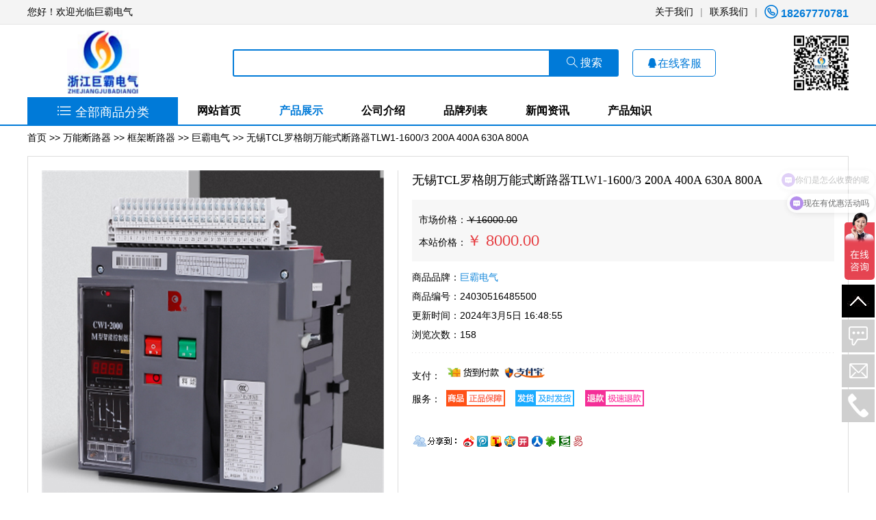

--- FILE ---
content_type: text/html
request_url: https://www.juba6.com/wndlq/54737.html
body_size: 8501
content:
<!DOCTYPE html>
<html lang="zh-CN">
<head>
  <title>无锡TCL罗格朗万能式断路器TLW1-1600/3 200A 400A 630A 800A-巨霸电气</title>
  <meta name="keywords" content="无锡TCL罗格朗万能式断路器TLW1-1600/3 200A 400A 630A 800A价格,无锡TCL罗格朗万能式断路器TLW1-1600/3 200A 400A 630A 800A图片,无锡TCL罗格朗万能式断路器TLW1-1600/3 200A 400A 630A 800A厂家,无锡TCL罗格朗万能式断路器TLW1-1600/3 200A 400A 630A 800A尺寸,无锡TCL罗格朗万能式断路器TLW1-1600/3 200A 400A 630A 800A报价,无锡TCL罗格朗万能式断路器TLW1-1600/3 200A 400A 630A 800A参数">
  <meta name="description" content="专业销售无锡TCL罗格朗万能式断路器TLW1-1600/3 200A 400A 630A 800A产品；提供无锡TCL罗格朗万能式断路器TLW1-1600/3 200A 400A 630A 800A价格、图片、厂家、尺寸、报价、参数等信息。">
  <meta http-equiv="Content-Type" content="text/html; charset=gb2312">
  
  <meta http-equiv="X-UA-Compatible" content="IE=11; IE=10; IE=9; IE=8; IE=EDGE">
  
  <link rel="alternate" href="https://www.juba6.com/rss.xml" type="application/rss+xml" title="巨霸电气">
  <link rel="stylesheet" type="text/css" href="https://www.juba6.com/skin/bluex/css.css">
  <script type="text/javascript" src="https://www.juba6.com/js/jquery.js"></script>
</head>
<body>

<div class="topbar">
  <ul class="main">
    <li class="welcome">您好！欢迎光临巨霸电气</li>
    <li class="tel"><em class="icon">&#xe6a3;</em> 18267770781</li>
    <li class="space">|</li>
    <li><a target="_blank" href="https://www.juba6.com/help/19.html">联系我们</a></li>
    <li class="space">|</li>
    <li><a target="_blank" href="https://www.juba6.com/help/1.html">关于我们</a></li>
  </ul>
</div>
<div class="toplogo main">
  <a href="https://www.juba6.com/" title="巨霸电气" class="logo"><img src="https://www.juba6.com/images/logo.png" border="0" alt="巨霸电气"></a>
  <div class="top-search">
    <form method="post" action="https://www.juba6.com/search.asp?action=search">     
      <ul>
      	<li><input type="text" id="topkey" name="hw_name" size="20" value=""></li>
      	<li><button type="submit"><em class="icon">&#xe61d;</em> 搜索</button></li>
      	<li><a target="_blank" href="http://wpa.qq.com/msgrd?v=3&uin=409088512&site=qq&menu=yes"><em class="icon">&#xe746;</em>在线客服</a></li>
      	<li class="wx"><img src="https://www.juba6.com/images/wx.png" border="0" alt="扫码添加微信"></li>
      </ul>
    </form>
  </div>
</div>

<div class="topnav">
  <div class="main">
    <div class="topsort">
      <a href="https://www.juba6.com/product/allsort.html"><em class="icon">&#xe634;</em>全部商品分类</a>
    </div>
    <ul class="nav">
      <li ><a href="https://www.juba6.com/" title="巨霸电气">网站首页</a></li>
      <li  class="on"><a href="https://www.juba6.com/product/allsort.html" title="产品展示">产品展示</a></li>
      <li ><a href="https://www.juba6.com/help/1.html" title="公司介绍">公司介绍</a></li>
      <li ><a href="https://www.juba6.com/product/allp-1.html" title="品牌列表">品牌列表</a></li>
      <li ><a href="https://www.juba6.com/article/sort1-1.html" title="新闻资讯">新闻资讯</a></li>
      <li ><a href="https://www.juba6.com/article/sort2-1.html" title="产品知识">产品知识</a></li>
    </ul>
  </div>
</div>

<div class="main">
<table width="100%" border="0" cellpadding="0" cellspacing="0">
<tr><td class="sort">  
	<a href="https://www.juba6.com/" rel="nofollow">首页</a> >>&nbsp;<a href="https://www.juba6.com/wndlq/">万能断路器</a> >> 
<a href="https://www.juba6.com/kjdlq/"> 框架断路器</a> >> <a href="https://www.juba6.com/jubadianqi/"> 巨霸电气</a> >> 无锡TCL罗格朗万能式断路器TLW1-1600/3 200A 400A 630A 800A</td>
</tr></table>






<div style="padding:20px;border:1px solid #ddd;"> 
<table cellspacing="0" cellpadding="0" width="100%"><tr> 
<td align="left" style="border-right: 1px solid #ddd;width:520px;" valign="top">

<script src="https://www.juba6.com/inc/ImageZoom.js"></script>
<style>
	.container {text-align:center;}
	.list img{ background:#f4f4f4;padding:1px; margin-right:5px;margin-top:15px;width:60px;height:60px;cursor:pointer;}
	.list img.on{background:url(https://www.juba6.com/images/vbg.gif)}
	.izImage2{width:500px;height:500px;margin:0 auto;}
	.izViewer2{width:500px;height:500px;position:absolute;display:none; background:#fff; margin:-2px 0px 0px 1px; *margin:0px 0px 0px 20px; z-index:9;}
	.handle2{display:none;opacity:0.7;filter:alpha(opacity=70);background:#999999; cursor:crosshair; border:1px solid #d5d5d5; position:absolute;}
</style>
<table border="0" cellpadding="0" cellspacing="0">
  <tr>
    <td align="left" valign="top"><div id="idViewer2" class="izViewer2"></div></td>
  </tr>
  <tr>
    <td height="500" width="500" style="background:#f6f6f6">
      <div class="container"><div id="idViewer2" class="izViewer2"></div><img id="idImage2" class="izImage2" /></div>
    </td>
  </tr>
</table>

<div id="idList" class="list"></div>
<div id="idHandle3" class="handle2"></div>
<script>
	
	(function(){
	var iz = new ImageZoom( "idImage2", "idViewer2", {
		mode: "handle", handle: "idHandle3"
	});
	var arrPic = [], list = $$("idList"), image = $$("idImage2");

	arrPic.push({ smallPic: "https://www.juba6.com/pic/202403/5164824.png", originPic: "https://www.juba6.com/pic/202403/5164824.png", zoomPic: "https://www.juba6.com/pic/202403/5164824.png" });

	arrPic.push({ smallPic: "https://www.juba6.com/pic/202403/5164839.jpg", originPic: "https://www.juba6.com/pic/202403/5164839.jpg", zoomPic: "https://www.juba6.com/pic/202403/5164839.jpg" });

	arrPic.push({ smallPic: "https://www.juba6.com/pic/202403/5164849.jpg", originPic: "https://www.juba6.com/pic/202403/5164849.jpg", zoomPic: "https://www.juba6.com/pic/202403/5164849.jpg" });

	$$A.forEach(arrPic, function(o, i){
		var img = list.appendChild(document.createElement("img"));
		img.src = o.smallPic;
		img.onmouseover = function(){
			iz.reset({ originPic: o.originPic, zoomPic: o.zoomPic });
			$$A.forEach(list.getElementsByTagName("img"), function(img){ img.className = ""; });
			this.className = "on";
		}
		if(!i){ img.onmouseover(); }
	})
	})()
</script>
</td>
<td valign="top" style="padding-left:20px;">
<table border="0" cellpadding="0" cellspacing="0" id="table1" width="100%">
<tr><td class="vtitle">无锡TCL罗格朗万能式断路器TLW1-1600/3 200A 400A 630A 800A</td></tr>
<tr><td style="padding-bottom:10px;">


<div style="padding:15px 10px;background:#f7f7f7;">
<table border="0" cellpadding="0" cellspacing="0" width="100%">
	<tr>
		<td height="30">市场价格：<s style="font-family:arial;">￥16000.00</s></td>
	</tr>
	<tr>
		<td height="30">本站价格：<span style="color:#e5383c;font: 22px arial;">￥ <span id="price">8000.00</span></span></td>
		<td align="right">　</td>
	</tr>
</table>
</div>
</td></tr>
<tr><td height="28">商品品牌：<a style="color:#1588db;" href="https://www.juba6.com/jubadianqi/">巨霸电气</a></td></tr><tr><td height="28">商品编号：24030516485500</td></tr>
<tr><td height="28">更新时间：2024年3月5日&nbsp;16:48:55</td></tr>
<tr><td height="28">浏览次数：<span id="vtimes">17</span></td></tr>

<tr><td height=10></td></tr>
<tr><td height="2" background="https://www.juba6.com/img/dot_menu.gif"></td></tr>
<tr><td height=10></td></tr>
<input type="hidden" value="0" name="kxa" id="kxa">


<tr><td style="padding:10px 0px;">
<div style="padding:5px 0px;background:url(https://www.juba6.com/images/fu-2.gif) no-repeat 50px 0px;height:24px;">支付：</div>
<div style="padding:5px 0px;background:url(https://www.juba6.com/images/fu-1.gif) no-repeat 50px 0px;height:24px;">服务：</div>
</td></tr>
<tr><td style="padding:10px 0px;">
<div style="padding:10px 0px;">
  
                        <img border="0" src="https://www.juba6.com/Img/p_0.jpg"  height="21" align=absmiddle alt="分享无锡TCL罗格朗万能式断路器TLW1-1600/3 200A 400A 630A 800A"> 
                         <a href="http://v.t.sina.com.cn/share/share.php?appkey=2288883596&url=https://www.juba6.com/wndlq/54737.html&title=%E6%97%A0%E9%94%A1TCL%E7%BD%97%E6%A0%BC%E6%9C%97%E4%B8%87%E8%83%BD%E5%BC%8F%E6%96%AD%E8%B7%AF%E5%99%A8TLW1-1600/3 200A 400A 630A 800A&pic=pic/202403/5164824.png" target=_blank><img border="0" src="https://www.juba6.com/img/ico_sina.gif" align=absmiddle alt="分享无锡TCL罗格朗万能式断路器TLW1-1600/3 200A 400A 630A 800A"></a> 
                        <a href="https://www.juba6.com/javascript:void(0)" onclick="postToWb();" style="height:16px;font-size:12px;line-height:16px;"><img border="0" src="https://www.juba6.com/img/weiboicon16.png" align="absmiddle" alt="分享无锡TCL罗格朗万能式断路器TLW1-1600/3 200A 400A 630A 800A"/></a> 
                        <a href="http://t.sohu.com/third/post.jsp?url=https://www.juba6.com/wndlq/54737.html&title=%E6%97%A0%E9%94%A1TCL%E7%BD%97%E6%A0%BC%E6%9C%97%E4%B8%87%E8%83%BD%E5%BC%8F%E6%96%AD%E8%B7%AF%E5%99%A8TLW1-1600/3 200A 400A 630A 800A&content=utf-8"><img border="0" src="https://www.juba6.com/img/sohu.gif" align="absmiddle" alt="分享无锡TCL罗格朗万能式断路器TLW1-1600/3 200A 400A 630A 800A"/></a> 
                        <a href="http://sns.qzone.qq.com/cgi-bin/qzshare/cgi_qzshare_onekey?url=https://www.juba6.com/wndlq/54737.html" target=_blank><img border="0" src="https://www.juba6.com/img/ico_Qzone.gif" align=absmiddle alt="分享无锡TCL罗格朗万能式断路器TLW1-1600/3 200A 400A 630A 800A"></a> 
                        <a href="http://www.kaixin001.com/repaste/share.php?rurl=https://www.juba6.com/wndlq/54737.html&rcontent=%E6%97%A0%E9%94%A1TCL%E7%BD%97%E6%A0%BC%E6%9C%97%E4%B8%87%E8%83%BD%E5%BC%8F%E6%96%AD%E8%B7%AF%E5%99%A8TLW1-1600/3 200A 400A 630A 800A" target=_blank><img border="0" src="https://www.juba6.com/img/ico_kaixin.gif" align=absmiddle alt="分享无锡TCL罗格朗万能式断路器TLW1-1600/3 200A 400A 630A 800A"></a> 
                        <a href="http://share.renren.com/share/buttonshare.do?link=https://www.juba6.com/wndlq/54737.html&title=%E6%97%A0%E9%94%A1TCL%E7%BD%97%E6%A0%BC%E6%9C%97%E4%B8%87%E8%83%BD%E5%BC%8F%E6%96%AD%E8%B7%AF%E5%99%A8TLW1-1600/3 200A 400A 630A 800A" target=_blank><img border="0" src="https://www.juba6.com/img/ico_renren.gif" align=absmiddle alt="分享无锡TCL罗格朗万能式断路器TLW1-1600/3 200A 400A 630A 800A"></a> 
                        <a href="javascript:void(0);" onclick="window.open('http://sns.qzone.qq.com/cgi-bin/qzshare/cgi_qzshare_onekey?to=pengyou&url='+encodeURIComponent(document.location.href));return false;" title="分享到腾讯朋友"><img align=absmiddle border="0" src="https://www.juba6.com/img/xy-icon.png" alt="分享到腾讯朋友" /></a> 
                        <a href="http://www.douban.com/recommend/?url=https://www.juba6.com/wndlq/54737.html&title=%E6%97%A0%E9%94%A1TCL%E7%BD%97%E6%A0%BC%E6%9C%97%E4%B8%87%E8%83%BD%E5%BC%8F%E6%96%AD%E8%B7%AF%E5%99%A8TLW1-1600/3 200A 400A 630A 800A" target=_blank><img border="0" src="https://www.juba6.com/img/ico_douban.gif" align=absmiddle alt="分享无锡TCL罗格朗万能式断路器TLW1-1600/3 200A 400A 630A 800A"></a>
                        <a href="javascript:(function(){window.open('http://t.163.com/article/user/checkLogin.do?info='+encodeURIComponent('163 Micro-Blog')+encodeURIComponent(document.title)+' - '+encodeURIComponent(location.href)+'&link=http://tech.163.com&source='+encodeURIComponent('163 Micro-Blog'),'_blank','width=550,height=330');})() " target=_blank><img alt="分享无锡TCL罗格朗万能式断路器TLW1-1600/3 200A 400A 630A 800A" border="0" src="https://www.juba6.com/img/163.png" align=absmiddle></a>
</div>
</td></tr>

</table>
</td></tr></table>
</div>



<table border=0 cellpadding=0 cellspacing=0 class="all_t1" style="margin-top:10px;">
<td class="all_l_td" valign="top">
<script language="JavaScript" src="https://www.juba6.com/recent.asp?hw_id=54737"></script>
<div class="d5"></div>
<table cellSpacing="0" cellPadding="0" border="0" class="ph_la">
<tr><td class="ph_la1"><span class="ph_laf">相同品牌商品</span></td></tr>
<tr><td class="ph_la2">



<div style="padding:5px 0px;" class="bk ">
<table border="0" cellpadding="0" width="95%" cellspacing="0" style="margin:0 auto;">
<tr><td class="pic90"><a target="_blank" href="https://www.juba6.com/wndlq/54736.html"><img border="0" src="https://www.juba6.com/pic/202403/5164221.jpg" alt="无锡TCL罗格朗万能式断路器TLW1-1600/3 1000A 1250A 1600A抽屈式"></a></td>
<td align=left>
<p style="line-height: 150%; margin: 3px"><a href="https://www.juba6.com/wndlq/54736.html" target=_blank>无锡TCL罗格朗万能式断路器TLW1-1600/3 1000A 1250A 1600A抽屈式</a><br>
<span class="price">￥8000.00元</span></td></tr>
</table>
</div>

<div style="padding:5px 0px;" class="bk  heng">
<table border="0" cellpadding="0" width="95%" cellspacing="0" style="margin:0 auto;">
<tr><td class="pic90"><a target="_blank" href="https://www.juba6.com/wndlq/54735.html"><img border="0" src="https://www.juba6.com/pic/202403/5163949.png" alt="杭州之江HSW1分闸线圈 分励脱扣器 合闸线圈电磁铁万能断路器配件"></a></td>
<td align=left>
<p style="line-height: 150%; margin: 3px"><a href="https://www.juba6.com/wndlq/54735.html" target=_blank>杭州之江HSW1分闸线圈 分励脱扣器 合闸线圈电磁铁万能断路器配件</a><br>
<span class="price">￥8000.00元</span></td></tr>
</table>
</div>

<div style="padding:5px 0px;" class="bk  heng">
<table border="0" cellpadding="0" width="95%" cellspacing="0" style="margin:0 auto;">
<tr><td class="pic90"><a target="_blank" href="https://www.juba6.com/wndlq/54734.html"><img border="0" src="https://www.juba6.com/pic/202403/5163351.png" alt="分闸线圈 分励脱扣器 合闸线圈 合闸电磁铁 万能断路CW1 CDW1 HA1"></a></td>
<td align=left>
<p style="line-height: 150%; margin: 3px"><a href="https://www.juba6.com/wndlq/54734.html" target=_blank>分闸线圈 分励脱扣器 合闸线圈 合闸电磁铁 万能断路CW1 CDW1 HA1</a><br>
<span class="price">￥8000.00元</span></td></tr>
</table>
</div>

<div style="padding:5px 0px;" class="bk  heng">
<table border="0" cellpadding="0" width="95%" cellspacing="0" style="margin:0 auto;">
<tr><td class="pic90"><a target="_blank" href="https://www.juba6.com/wndlq/54733.html"><img border="0" src="https://www.juba6.com/pic/202403/5163036.png" alt="杭州之江智能型万能式断路器HSW1-1000 400A 630A 800A 1000A"></a></td>
<td align=left>
<p style="line-height: 150%; margin: 3px"><a href="https://www.juba6.com/wndlq/54733.html" target=_blank>杭州之江智能型万能式断路器HSW1-1000 400A 630A 800A 1000A</a><br>
<span class="price">￥8000.00元</span></td></tr>
</table>
</div>

<div style="padding:5px 0px;" class="bk  heng">
<table border="0" cellpadding="0" width="95%" cellspacing="0" style="margin:0 auto;">
<tr><td class="pic90"><a target="_blank" href="https://www.juba6.com/wndlq/54732.html"><img border="0" src="https://www.juba6.com/pic/202403/5162756.png" alt="苏州电器一厂 万能断路器DW15-1600 1600A 1250A 1000A智能断路器"></a></td>
<td align=left>
<p style="line-height: 150%; margin: 3px"><a href="https://www.juba6.com/wndlq/54732.html" target=_blank>苏州电器一厂 万能断路器DW15-1600 1600A 1250A 1000A智能断路器</a><br>
<span class="price">￥8000.00元</span></td></tr>
</table>
</div>
<p style="line-height: 150%; margin: 5px 15px; " align="right"><a href="https://www.juba6.com/airtac/">更多>></a></p>

</td></tr>
<tr><td class="ph_la3"></td></tr></table><table cellSpacing="0" cellPadding="0" border="0" class="ph_la">
<tr><td class="ph_la1"><span class="ph_laf">最新产品推荐</span></td></tr>
<tr><td class="ph_la2">


<div style="padding:5px 0px;" class="bk ">
<table border="0" cellpadding="0" width="95%" cellspacing="0" style="margin:0 auto;">
<tr><td class="pic90"><a target="_blank" href="https://www.juba6.com/wndlq/54737.html"><img border="0" src="https://www.juba6.com/pic/202403/5164812.png" alt="无锡TCL罗格朗万能式断路器TLW1-1600/3 200A 400A 630A 800A"></a></td>
<td align=left>
<p style="line-height: 150%; margin: 3px"><a href="https://www.juba6.com/wndlq/54737.html" target=_blank>无锡TCL罗格朗万能式断路器TLW1-1600/3 200A 400A 630A 800A</a><br>
<span class="price">￥8000.00元</span></td></tr>
</table>
</div>

<div style="padding:5px 0px;" class="bk  heng">
<table border="0" cellpadding="0" width="95%" cellspacing="0" style="margin:0 auto;">
<tr><td class="pic90"><a target="_blank" href="https://www.juba6.com/wndlq/54736.html"><img border="0" src="https://www.juba6.com/pic/202403/5164221.jpg" alt="无锡TCL罗格朗万能式断路器TLW1-1600/3 1000A 1250A 1600A抽屈式"></a></td>
<td align=left>
<p style="line-height: 150%; margin: 3px"><a href="https://www.juba6.com/wndlq/54736.html" target=_blank>无锡TCL罗格朗万能式断路器TLW1-1600/3 1000A 1250A 1600A抽屈式</a><br>
<span class="price">￥8000.00元</span></td></tr>
</table>
</div>

<div style="padding:5px 0px;" class="bk  heng">
<table border="0" cellpadding="0" width="95%" cellspacing="0" style="margin:0 auto;">
<tr><td class="pic90"><a target="_blank" href="https://www.juba6.com/wndlq/54735.html"><img border="0" src="https://www.juba6.com/pic/202403/5163949.png" alt="杭州之江HSW1分闸线圈 分励脱扣器 合闸线圈电磁铁万能断路器配件"></a></td>
<td align=left>
<p style="line-height: 150%; margin: 3px"><a href="https://www.juba6.com/wndlq/54735.html" target=_blank>杭州之江HSW1分闸线圈 分励脱扣器 合闸线圈电磁铁万能断路器配件</a><br>
<span class="price">￥8000.00元</span></td></tr>
</table>
</div>

<div style="padding:5px 0px;" class="bk  heng">
<table border="0" cellpadding="0" width="95%" cellspacing="0" style="margin:0 auto;">
<tr><td class="pic90"><a target="_blank" href="https://www.juba6.com/wndlq/54734.html"><img border="0" src="https://www.juba6.com/pic/202403/5163351.png" alt="分闸线圈 分励脱扣器 合闸线圈 合闸电磁铁 万能断路CW1 CDW1 HA1"></a></td>
<td align=left>
<p style="line-height: 150%; margin: 3px"><a href="https://www.juba6.com/wndlq/54734.html" target=_blank>分闸线圈 分励脱扣器 合闸线圈 合闸电磁铁 万能断路CW1 CDW1 HA1</a><br>
<span class="price">￥8000.00元</span></td></tr>
</table>
</div>

<div style="padding:5px 0px;" class="bk  heng">
<table border="0" cellpadding="0" width="95%" cellspacing="0" style="margin:0 auto;">
<tr><td class="pic90"><a target="_blank" href="https://www.juba6.com/wndlq/54733.html"><img border="0" src="https://www.juba6.com/pic/202403/5163036.png" alt="杭州之江智能型万能式断路器HSW1-1000 400A 630A 800A 1000A"></a></td>
<td align=left>
<p style="line-height: 150%; margin: 3px"><a href="https://www.juba6.com/wndlq/54733.html" target=_blank>杭州之江智能型万能式断路器HSW1-1000 400A 630A 800A 1000A</a><br>
<span class="price">￥8000.00元</span></td></tr>
</table>
</div>

<div class="d5"></div></td></tr>
<tr><td class="ph_la3"></td></tr></table>
</td>
<td class="all_c_td" valign="top">
<div class="ict">
	<div class=diva><p class="pclass">详细说明</p></div>
	<div class=icl></div>
	<div class=divb><p class="pclass"><a href="https://www.juba6.com/help/help3.html" target=_blank>付款方式</a></p></div>
	<div class=icl></div>
	<div class=divb><p class="pclass"><a href="https://www.juba6.com/help/help2.html" target=_blank>送货方式</a></p></div>
</div><div style="clear:both"></div>

<div class=boxx id=tab1_1 style="padding:0;">
<table border="0" cellpadding="10" cellspacing="0" width="100%"><tr><td valign="top">
<div class="content">
  <img alt="无锡TCL罗格朗万能式断路器TLW1-1600/3 200A 400A 630A 800A" src="https://b2b-material.cdn.bcebos.com/ii3F57oCOrOCEiirZ5-0NBANN44.png?x-bce-process=image%2Fformat%2Cf_auto%2Fquality%2Cq_90%2Fignore-error%2Ci_1" style="height:auto !important;" /><i class="br"></i><img alt="无锡TCL罗格朗万能式断路器TLW1-1600/3 200A 400A 630A 800A" src="https://b2b-material.cdn.bcebos.com/v57-LWNYEj1Brrg_2IRZDBAGL48.jpg?x-bce-process=image%2Fformat%2Cf_auto%2Fquality%2Cq_90%2Fignore-error%2Ci_1" style="height:auto !important;" /><i class="br"></i><img alt="无锡TCL罗格朗万能式断路器TLW1-1600/3 200A 400A 630A 800A" src="https://b2b-material.cdn.bcebos.com/_tmc1g3RGd2aTN5EVPApLRAJ2LU.png?x-bce-process=image%2Fformat%2Cf_auto%2Fquality%2Cq_90%2Fignore-error%2Ci_1" style="height:auto !important;" /><i class="br"></i><img alt="无锡TCL罗格朗万能式断路器TLW1-1600/3 200A 400A 630A 800A" src="https://b2b-material.cdn.bcebos.com/8M7nhqqVTNgIDd3zWyGo5BAI39o.png?x-bce-process=image%2Fformat%2Cf_auto%2Fquality%2Cq_90%2Fignore-error%2Ci_1" style="height:auto !important;" /><i class="br"></i><img alt="无锡TCL罗格朗万能式断路器TLW1-1600/3 200A 400A 630A 800A" src="https://b2b-material.cdn.bcebos.com/oiU7AESiRvnjaXaaCbDkaxANMPE.png?x-bce-process=image%2Fformat%2Cf_auto%2Fquality%2Cq_90%2Fignore-error%2Ci_1" style="height:auto !important;" /><i class="br"></i><img alt="无锡TCL罗格朗万能式断路器TLW1-1600/3 200A 400A 630A 800A" src="https://b2b-material.cdn.bcebos.com/p1DV0H_BLznHpPNaHKIoMRAQNSg.png?x-bce-process=image%2Fformat%2Cf_auto%2Fquality%2Cq_90%2Fignore-error%2Ci_1" style="height:auto !important;" /><i class="br"></i><img alt="无锡TCL罗格朗万能式断路器TLW1-1600/3 200A 400A 630A 800A" src="https://b2b-material.cdn.bcebos.com/9WWieVV7VY0XTs7Nj0vHDRAKLyY.png?x-bce-process=image%2Fformat%2Cf_auto%2Fquality%2Cq_90%2Fignore-error%2Ci_1" style="height:auto !important;" /><i class="br"></i><img alt="无锡TCL罗格朗万能式断路器TLW1-1600/3 200A 400A 630A 800A" src="https://b2b-material.cdn.bcebos.com/4zCIpYYd1vGaRoMB2vwHNRAHE8E.png?x-bce-process=image%2Fformat%2Cf_auto%2Fquality%2Cq_90%2Fignore-error%2Ci_1" style="height:auto !important;" /><i class="br"></i><img alt="无锡TCL罗格朗万能式断路器TLW1-1600/3 200A 400A 630A 800A" src="https://b2b-material.cdn.bcebos.com/c-KOy3CEU3Dg34iBvrYg-hAGgFo.png?x-bce-process=image%2Fformat%2Cf_auto%2Fquality%2Cq_90%2Fignore-error%2Ci_1" style="height:auto !important;" /><i class="br"></i><img alt="无锡TCL罗格朗万能式断路器TLW1-1600/3 200A 400A 630A 800A" src="https://b2b-material.cdn.bcebos.com/KGeybILCKtfRHbufm3bQzRABlu8.png?x-bce-process=image%2Fformat%2Cf_auto%2Fquality%2Cq_90%2Fignore-error%2Ci_1" style="height:auto !important;" />
</div>
<style>
.content {width:900px;overflow:hidden;margin:0 auto;}
.content img {max-width:100%;height:auto;}

</style>


	</td></tr></table>
</div>

<br>
<div class="ict">
	<div class=diva><p class="pclass">相关商品</p></div>
</div><div style="clear:both"></div>

<div class=boxx>
<link type="text/css" href="https://www.juba6.com/inc/lrtk_in.css" rel="stylesheet" />
<script type="text/javascript" src="https://www.juba6.com/js/lrtk_in.js"></script>

	<div class="boxin">
		<div class="picbox">
			<ul class="piclist mainlist">
				
				<li class="bk">
					<table border="0" cellspacing="0" cellpadding="0" width="175" style="margin:0px auto;">
					<tr><td class="pic175"><a target="_blank" href="https://www.juba6.com/wndlq/54736.html" title="查看无锡TCL罗格朗万能式断路器TLW1-1600/3 1000A 1250A 1600A抽屈式详细介绍"><img alt="无锡TCL罗格朗万能式断路器TLW1-1600/3 1000A 1250A 1600A抽屈式" border="0" src="https://www.juba6.com/pic/202403/5164221.jpg"></a></td></tr>
					<tr><td align="left"><div class="ititletd"><a class="title" target="_blank" href="https://www.juba6.com/wndlq/54736.html" title="查看无锡TCL罗格朗万能式断路器TLW1-1600/3 1000A 1250A 1600A抽屈式价格">无锡TCL罗格朗万能式断路器TLW1-1600/3 1000A 1250A 1600A抽屈式</a></div></td></tr>
					<tr><td align="left" height="26"><span class="price">￥8000.00元</span></td></tr>
					</table>
				</li>
				
				<li class="bk">
					<table border="0" cellspacing="0" cellpadding="0" width="175" style="margin:0px auto;">
					<tr><td class="pic175"><a target="_blank" href="https://www.juba6.com/wndlq/54735.html" title="查看杭州之江HSW1分闸线圈 分励脱扣器 合闸线圈电磁铁万能断路器配件详细介绍"><img alt="杭州之江HSW1分闸线圈 分励脱扣器 合闸线圈电磁铁万能断路器配件" border="0" src="https://www.juba6.com/pic/202403/5163949.png"></a></td></tr>
					<tr><td align="left"><div class="ititletd"><a class="title" target="_blank" href="https://www.juba6.com/wndlq/54735.html" title="查看杭州之江HSW1分闸线圈 分励脱扣器 合闸线圈电磁铁万能断路器配件价格">杭州之江HSW1分闸线圈 分励脱扣器 合闸线圈电磁铁万能断路器配件</a></div></td></tr>
					<tr><td align="left" height="26"><span class="price">￥8000.00元</span></td></tr>
					</table>
				</li>
				
				<li class="bk">
					<table border="0" cellspacing="0" cellpadding="0" width="175" style="margin:0px auto;">
					<tr><td class="pic175"><a target="_blank" href="https://www.juba6.com/wndlq/54734.html" title="查看分闸线圈 分励脱扣器 合闸线圈 合闸电磁铁 万能断路CW1 CDW1 HA1详细介绍"><img alt="分闸线圈 分励脱扣器 合闸线圈 合闸电磁铁 万能断路CW1 CDW1 HA1" border="0" src="https://www.juba6.com/pic/202403/5163351.png"></a></td></tr>
					<tr><td align="left"><div class="ititletd"><a class="title" target="_blank" href="https://www.juba6.com/wndlq/54734.html" title="查看分闸线圈 分励脱扣器 合闸线圈 合闸电磁铁 万能断路CW1 CDW1 HA1价格">分闸线圈 分励脱扣器 合闸线圈 合闸电磁铁 万能断路CW1 CDW1 HA1</a></div></td></tr>
					<tr><td align="left" height="26"><span class="price">￥8000.00元</span></td></tr>
					</table>
				</li>
				
				<li class="bk">
					<table border="0" cellspacing="0" cellpadding="0" width="175" style="margin:0px auto;">
					<tr><td class="pic175"><a target="_blank" href="https://www.juba6.com/wndlq/54733.html" title="查看杭州之江智能型万能式断路器HSW1-1000 400A 630A 800A 1000A详细介绍"><img alt="杭州之江智能型万能式断路器HSW1-1000 400A 630A 800A 1000A" border="0" src="https://www.juba6.com/pic/202403/5163036.png"></a></td></tr>
					<tr><td align="left"><div class="ititletd"><a class="title" target="_blank" href="https://www.juba6.com/wndlq/54733.html" title="查看杭州之江智能型万能式断路器HSW1-1000 400A 630A 800A 1000A价格">杭州之江智能型万能式断路器HSW1-1000 400A 630A 800A 1000A</a></div></td></tr>
					<tr><td align="left" height="26"><span class="price">￥8000.00元</span></td></tr>
					</table>
				</li>
				
				<li class="bk">
					<table border="0" cellspacing="0" cellpadding="0" width="175" style="margin:0px auto;">
					<tr><td class="pic175"><a target="_blank" href="https://www.juba6.com/wndlq/54732.html" title="查看苏州电器一厂 万能断路器DW15-1600 1600A 1250A 1000A智能断路器详细介绍"><img alt="苏州电器一厂 万能断路器DW15-1600 1600A 1250A 1000A智能断路器" border="0" src="https://www.juba6.com/pic/202403/5162756.png"></a></td></tr>
					<tr><td align="left"><div class="ititletd"><a class="title" target="_blank" href="https://www.juba6.com/wndlq/54732.html" title="查看苏州电器一厂 万能断路器DW15-1600 1600A 1250A 1000A智能断路器价格">苏州电器一厂 万能断路器DW15-1600 1600A 1250A 1000A智能断路器</a></div></td></tr>
					<tr><td align="left" height="26"><span class="price">￥8000.00元</span></td></tr>
					</table>
				</li>
				
				<li class="bk">
					<table border="0" cellspacing="0" cellpadding="0" width="175" style="margin:0px auto;">
					<tr><td class="pic175"><a target="_blank" href="https://www.juba6.com/wndlq/54731.html" title="查看扬州三力电器集团万能式断路器DW15-630 200A 400A 630A详细介绍"><img alt="扬州三力电器集团万能式断路器DW15-630 200A 400A 630A" border="0" src="https://www.juba6.com/pic/202403/5155949.jpg"></a></td></tr>
					<tr><td align="left"><div class="ititletd"><a class="title" target="_blank" href="https://www.juba6.com/wndlq/54731.html" title="查看扬州三力电器集团万能式断路器DW15-630 200A 400A 630A价格">扬州三力电器集团万能式断路器DW15-630 200A 400A 630A</a></div></td></tr>
					<tr><td align="left" height="26"><span class="price">￥8000.00元</span></td></tr>
					</table>
				</li>
				
				<li class="bk">
					<table border="0" cellspacing="0" cellpadding="0" width="175" style="margin:0px auto;">
					<tr><td class="pic175"><a target="_blank" href="https://www.juba6.com/wndlq/54730.html" title="查看精达集团 万能式断路器DW15-630 200A 400A 630A 智能断路器详细介绍"><img alt="精达集团 万能式断路器DW15-630 200A 400A 630A 智能断路器" border="0" src="https://www.juba6.com/pic/202403/5154825.png"></a></td></tr>
					<tr><td align="left"><div class="ititletd"><a class="title" target="_blank" href="https://www.juba6.com/wndlq/54730.html" title="查看精达集团 万能式断路器DW15-630 200A 400A 630A 智能断路器价格">精达集团 万能式断路器DW15-630 200A 400A 630A 智能断路器</a></div></td></tr>
					<tr><td align="left" height="26"><span class="price">￥8000.00元</span></td></tr>
					</table>
				</li>
				
				<li class="bk">
					<table border="0" cellspacing="0" cellpadding="0" width="175" style="margin:0px auto;">
					<tr><td class="pic175"><a target="_blank" href="https://www.juba6.com/wndlq/54729.html" title="查看苏州电器一厂 万能断路器 DW15-630 200A 400A 630A 智能断路器详细介绍"><img alt="苏州电器一厂 万能断路器 DW15-630 200A 400A 630A 智能断路器" border="0" src="https://www.juba6.com/pic/202403/5153410.jpg"></a></td></tr>
					<tr><td align="left"><div class="ititletd"><a class="title" target="_blank" href="https://www.juba6.com/wndlq/54729.html" title="查看苏州电器一厂 万能断路器 DW15-630 200A 400A 630A 智能断路器价格">苏州电器一厂 万能断路器 DW15-630 200A 400A 630A 智能断路器</a></div></td></tr>
					<tr><td align="left" height="26"><span class="price">￥8000.00元</span></td></tr>
					</table>
				</li>
				
				<li class="bk">
					<table border="0" cellspacing="0" cellpadding="0" width="175" style="margin:0px auto;">
					<tr><td class="pic175"><a target="_blank" href="https://www.juba6.com/wndlq/54728.html" title="查看精达集团 智能万能式断路器JDW1-2000/3 400A 630A 800A 固定式详细介绍"><img alt="精达集团 智能万能式断路器JDW1-2000/3 400A 630A 800A 固定式" border="0" src="https://www.juba6.com/pic/202403/5153037.jpg"></a></td></tr>
					<tr><td align="left"><div class="ititletd"><a class="title" target="_blank" href="https://www.juba6.com/wndlq/54728.html" title="查看精达集团 智能万能式断路器JDW1-2000/3 400A 630A 800A 固定式价格">精达集团 智能万能式断路器JDW1-2000/3 400A 630A 800A 固定式</a></div></td></tr>
					<tr><td align="left" height="26"><span class="price">￥8000.00元</span></td></tr>
					</table>
				</li>
				
				<li class="bk">
					<table border="0" cellspacing="0" cellpadding="0" width="175" style="margin:0px auto;">
					<tr><td class="pic175"><a target="_blank" href="https://www.juba6.com/wndlq/54727.html" title="查看扬州三力电器集团万能式断路器DW15-1600 800A 1000A 1250A 1600A详细介绍"><img alt="扬州三力电器集团万能式断路器DW15-1600 800A 1000A 1250A 1600A" border="0" src="https://www.juba6.com/pic/202403/5152722.jpg"></a></td></tr>
					<tr><td align="left"><div class="ititletd"><a class="title" target="_blank" href="https://www.juba6.com/wndlq/54727.html" title="查看扬州三力电器集团万能式断路器DW15-1600 800A 1000A 1250A 1600A价格">扬州三力电器集团万能式断路器DW15-1600 800A 1000A 1250A 1600A</a></div></td></tr>
					<tr><td align="left" height="26"><span class="price">￥8000.00元</span></td></tr>
					</table>
				</li>
				
				<li class="bk">
					<table border="0" cellspacing="0" cellpadding="0" width="175" style="margin:0px auto;">
					<tr><td class="pic175"><a target="_blank" href="https://www.juba6.com/wndlq/54726.html" title="查看上海人民 万能式断路器ME-1000 800A 1000A 断路器 抽出式 插入式详细介绍"><img alt="上海人民 万能式断路器ME-1000 800A 1000A 断路器 抽出式 插入式" border="0" src="https://www.juba6.com/pic/202403/515248.jpg"></a></td></tr>
					<tr><td align="left"><div class="ititletd"><a class="title" target="_blank" href="https://www.juba6.com/wndlq/54726.html" title="查看上海人民 万能式断路器ME-1000 800A 1000A 断路器 抽出式 插入式价格">上海人民 万能式断路器ME-1000 800A 1000A 断路器 抽出式 插入式</a></div></td></tr>
					<tr><td align="left" height="26"><span class="price">￥8000.00元</span></td></tr>
					</table>
				</li>
				
				<li class="bk">
					<table border="0" cellspacing="0" cellpadding="0" width="175" style="margin:0px auto;">
					<tr><td class="pic175"><a target="_blank" href="https://www.juba6.com/wndlq/54725.html" title="查看贵州长征智能万能式断路器MA40-2000/3 400A 630A 800A 固定式详细介绍"><img alt="贵州长征智能万能式断路器MA40-2000/3 400A 630A 800A 固定式" border="0" src="https://www.juba6.com/pic/202403/5151835.png"></a></td></tr>
					<tr><td align="left"><div class="ititletd"><a class="title" target="_blank" href="https://www.juba6.com/wndlq/54725.html" title="查看贵州长征智能万能式断路器MA40-2000/3 400A 630A 800A 固定式价格">贵州长征智能万能式断路器MA40-2000/3 400A 630A 800A 固定式</a></div></td></tr>
					<tr><td align="left" height="26"><span class="price">￥8000.00元</span></td></tr>
					</table>
				</li>
				
				<li class="bk">
					<table border="0" cellspacing="0" cellpadding="0" width="175" style="margin:0px auto;">
					<tr><td class="pic175"><a target="_blank" href="https://www.juba6.com/wndlq/54724.html" title="查看上海华东电器万能式断路器KCW1-2000/3 400A 630A 800A 1250A详细介绍"><img alt="上海华东电器万能式断路器KCW1-2000/3 400A 630A 800A 1250A" border="0" src="https://www.juba6.com/pic/202403/515525.png"></a></td></tr>
					<tr><td align="left"><div class="ititletd"><a class="title" target="_blank" href="https://www.juba6.com/wndlq/54724.html" title="查看上海华东电器万能式断路器KCW1-2000/3 400A 630A 800A 1250A价格">上海华东电器万能式断路器KCW1-2000/3 400A 630A 800A 1250A</a></div></td></tr>
					<tr><td align="left" height="26"><span class="price">￥8000.00元</span></td></tr>
					</table>
				</li>
				
				<li class="bk">
					<table border="0" cellspacing="0" cellpadding="0" width="175" style="margin:0px auto;">
					<tr><td class="pic175"><a target="_blank" href="https://www.juba6.com/wndlq/54723.html" title="查看上海华东电器框架智能万能式断路器DW15-630 200A 400A 630A 开关详细介绍"><img alt="上海华东电器框架智能万能式断路器DW15-630 200A 400A 630A 开关" border="0" src="https://www.juba6.com/pic/202403/515021.png"></a></td></tr>
					<tr><td align="left"><div class="ititletd"><a class="title" target="_blank" href="https://www.juba6.com/wndlq/54723.html" title="查看上海华东电器框架智能万能式断路器DW15-630 200A 400A 630A 开关价格">上海华东电器框架智能万能式断路器DW15-630 200A 400A 630A 开关</a></div></td></tr>
					<tr><td align="left" height="26"><span class="price">￥8000.00元</span></td></tr>
					</table>
				</li>
				
				<li class="bk">
					<table border="0" cellspacing="0" cellpadding="0" width="175" style="margin:0px auto;">
					<tr><td class="pic175"><a target="_blank" href="https://www.juba6.com/wndlq/54722.html" title="查看上海华东电器万能式断路器DW15-1600 800A 1000A 1250A 1600A详细介绍"><img alt="上海华东电器万能式断路器DW15-1600 800A 1000A 1250A 1600A" border="0" src="https://www.juba6.com/pic/202403/5144921.jpg"></a></td></tr>
					<tr><td align="left"><div class="ititletd"><a class="title" target="_blank" href="https://www.juba6.com/wndlq/54722.html" title="查看上海华东电器万能式断路器DW15-1600 800A 1000A 1250A 1600A价格">上海华东电器万能式断路器DW15-1600 800A 1000A 1250A 1600A</a></div></td></tr>
					<tr><td align="left" height="26"><span class="price">￥8000.00元</span></td></tr>
					</table>
				</li>
				
			</ul>
	        <ul class="piclist swaplist"></ul>
		</div>
		<div class="og_prev"></div>
		<div class="og_next"></div>
	</div>
</div>


</td></tr></table>

</div>
<div style="background:#fff;padding:20px 0;">
  <ul class="main copyservice" style="border-bottom:1px solid #f5f5f5;">
    <li>
      <em class="icon">&#xe62f;</em>
      <span>
        <strong>品类齐全</strong>省心省力，一站购齐
      </span>
    </li>
    <li>
      <em class="icon">&#xe63c;</em>
      <span>
        <strong>一对一客服</strong>选型询价，快速响应
      </span>
    </li>
    <li>
      <em class="icon">&#xe6a7;</em>
      <span>
        <strong>货期保障</strong>多仓直发，货期无忧
      </span>
    </li>
    <li>
      <em class="icon">&#xe698;</em>
      <span>
        <strong>正品货源</strong>正品保障，诚信服务
      </span>
    </li>
  </ul>
</div>
<div style="background:#fff;padding:20px 0;">
	<table border="0" cellpadding="5" cellspacing="0" style="width:1200px;margin:0 auto;"><tr><td  align="left" valign="top" style="padding-left:20px;width:190px;"><table border="0" cellpadding="0" cellspacing="0" width="100%"><tr><td><span class="copy_t" target="_blank" href="https://www.juba6.com/help/help1.html">关于我们</span></td></tr><tr><td style=""><a rel="nofollow" class="copy_c" href="https://www.juba6.com/help/1.html" target="_blank">公司介绍</a></td></tr><tr><td style=""><a rel="nofollow" class="copy_c" href="https://www.juba6.com/help/19.html" target="_blank">联系我们</a></td></tr><tr><td style=""><a rel="nofollow" class="copy_c" href="https://www.juba6.com/help/20.html" target="_blank">人才招聘</a></td></tr></table></td><td  align="left" valign="top" style="padding-left:20px;width:190px;"><table border="0" cellpadding="0" cellspacing="0" width="100%"><tr><td><span class="copy_t" target="_blank" href="https://www.juba6.com/help/help2.html">配送方式</span></td></tr><tr><td style=""><a rel="nofollow" class="copy_c" href="https://www.juba6.com/help/22.html" target="_blank">配送范围</a></td></tr><tr><td style=""><a rel="nofollow" class="copy_c" href="https://www.juba6.com/help/23.html" target="_blank">物流说明</a></td></tr></table></td><td  align="left" valign="top" style="padding-left:20px;width:190px;"><table border="0" cellpadding="0" cellspacing="0" width="100%"><tr><td><span class="copy_t" target="_blank" href="https://www.juba6.com/help/help3.html">付款方式</span></td></tr><tr><td style=""><a rel="nofollow" class="copy_c" href="https://www.juba6.com/help/10.html" target="_blank">网银支付</a></td></tr><tr><td style=""><a rel="nofollow" class="copy_c" href="https://www.juba6.com/help/11.html" target="_blank">银行转帐</a></td></tr><tr><td style=""><a rel="nofollow" class="copy_c" href="https://www.juba6.com/help/12.html" target="_blank">支付宝</a></td></tr><tr><td style=""><a rel="nofollow" class="copy_c" href="https://www.juba6.com/help/34.html" target="_blank">微信支付</a></td></tr></table></td><td  align="left" valign="top" style="padding-left:20px;width:190px;"><table border="0" cellpadding="0" cellspacing="0" width="100%"><tr><td><span class="copy_t" target="_blank" href="https://www.juba6.com/help/help4.html">购物帮助</span></td></tr><tr><td style=""><a rel="nofollow" class="copy_c" href="https://www.juba6.com/help/30.html" target="_blank">售后服务</a></td></tr><tr><td style=""><a rel="nofollow" class="copy_c" href="https://www.juba6.com/help/31.html" target="_blank">解决方案</a></td></tr></table></td><td  align="left" valign="top" style="padding-left:20px;width:190px;"><table border="0" cellpadding="0" cellspacing="0" width="100%"><tr><td><span class="copy_t" target="_blank" href="https://www.juba6.com/help/help6.html">加盟合作</span></td></tr><tr><td style=""><a rel="nofollow" class="copy_c" href="https://www.juba6.com/help/21.html" target="_blank">加盟要求</a></td></tr><tr><td style=""><a rel="nofollow" class="copy_c" href="https://www.juba6.com/help/38.html" target="_blank">加盟要求</a></td></tr></table></td><td valign="top">&nbsp;</td><td valign="top"  style="width:100px;padding:20px 30px;font-size:12px;line-height:18px;text-align:center;"><img src="https://www.juba6.com/images/wx.png" width="100" style="display:block;margin-bottom:5px;">关注微信公众号！ </td></tr></table>
</div>
<div style="background:#2e323f; color:#fff;text-align:left;">
    <div class="main" style="color:#fff;padding:20px 0;font-size:12px;line-height:26px;">
    	
    	Copyright 2024 
    	<a href=https://www.juba6.com/ style="color:#eee;">www.juba6.com</a>. All Rights Reserved.版权所有：浙江巨霸电气有限公司<br>
    	客户服务邮箱：<a style="color:#eee;" href=mailto:409088512@qq.com rel="nofollow">409088512@qq.com</a> <a style="color:#eee;" target="_blank" href="https://beian.miit.gov.cn/" rel="nofollow">浙ICP备2021032970号</a>
    	
		<script>
		var _hmt = _hmt || [];
		(function() {
		  var hm = document.createElement("script");
		  hm.src = "https://hm.baidu.com/hm.js?224acfb9cd28cedeba2f4eac6809dab4";
		  var s = document.getElementsByTagName("script")[0]; 
		  s.parentNode.insertBefore(hm, s);
		})();
		</script>
	</div>
</div>
<ul class="floatr">
  <li class="fr1"><a href="#top"></a></li>
  <li class="fr2"><a href="tencent://message/?uin=409088512&site=巨霸电气&menu=yes"></a></li>
  <li class="fr3"><a href="mailto:409088512@qq.com"></a></li>
  <li class="fr4"><a href="javascript:void(0)"><em></em><span style="text-align:center;">
  手机号码：18267770781<br>
  微信账户：18267770781
  <img src="https://www.juba6.com/images/wx.png" width="120" style="margin:0 auto;display:block;">
  </span></a></li>
</ul>
</body></html>

--- FILE ---
content_type: text/html; Charset=GB2312
request_url: https://www.juba6.com/recent.asp?hw_id=54737
body_size: 505
content:

document.write('<table cellSpacing="0" cellPadding="0" border="0" class="ph_la">');
document.write('<tr><td class="ph_la1"><span class="ph_laf">最近浏览产品</span></td></tr>');
document.write('<tr><td class="ph_la2">');

document.write('<div style="padding:5px 0px;" class="bk ">');
document.write('<table border="0" cellpadding="0" width="95%" cellspacing="0" style="margin:0 auto;">');
document.write('<tr><td class="pic90"><a target="_blank" href="https://www.juba6.com/wndlq/54737.html"><img border="0" src="https://www.juba6.com/pic/202403/5164812.png" alt="无锡TCL罗格朗万能式断路器TLW1-1600/3 200A 400A 630A 800A"></a></td>');
document.write('<td align=left>');
document.write('<p style="line-height: 150%; margin: 3px"><a href="https://www.juba6.com/wndlq/54737.html" target=_blank>无锡TCL罗格朗万能式断路器TLW1-1600/3 200A 400A 630A 800A</a><br>');
document.write('<span class="price">￥8000.00元</span></td></tr>');
document.write('</table>');
document.write('</div>');

document.write('<div class="d5"></div></td></tr><tr><td class="ph_la3"></td></tr></table>');
document.getElementById("vtimes").innerHTML='158';


--- FILE ---
content_type: text/css
request_url: https://www.juba6.com/skin/bluex/css.css
body_size: 12561
content:
BODY	{ background:#fff; font-size: 14px; color: #000000; font-family:Arial,寰蒋闆呴粦,瀹嬩綋; }
TD,h1,h2,h3,h4,h5,h6{ font-size: 14px; color: #000000; font-family:Arial,寰蒋闆呴粦,瀹嬩綋; font-weight: 100; }
body,ul,li{ padding:0; margin:0;}
ul,li{ list-style:none;}
img{ border:none;}
em {font-style: normal;}
.ell {text-overflow:ellipsis; white-space:nowrap;overflow:hidden;}
.clearfix:after{content:'\20';display:block;height:0;clear:both}
a:link, a:active, a:visited	{ color: #000000; text-decoration: none; }
a:hover	{ color: #007ad8;  text-decoration:none;}

@font-face {font-family: "icon";
  src: url('iconfont.eot?t=1603164104974'); /* IE9 */
  src: url('iconfont.eot?t=1603164104974#iefix') format('embedded-opentype'), /* IE6-IE8 */
  url('[data-uri]') format('woff2'),
  url('iconfont.woff?t=1603164104974') format('woff'),
  url('iconfont.ttf?t=1603164104974') format('truetype'), /* chrome, firefox, opera, Safari, Android, iOS 4.2+ */
  url('iconfont.svg?t=1603164104974#icon') format('svg'); /* iOS 4.1- */
}

.icon {
  font-family: "icon" !important;
  font-size: 16px;
  font-style: normal;
  -webkit-font-smoothing: antialiased;
  -moz-osx-font-smoothing: grayscale;
}

a.sort	{ font-weight: bold; color:#000; }
a.sort:hover	{ color:#007ad8;  }

a.nsort	{ color:#000; }
a.nsort:hover	{ color:#007ad8; }


span.copy_t { display:block; font-size:16px;padding:20px 0 10px 0; color:#333; margin-bottom: 10px;font-weight: 700;}
a.copy_c:link, a.copy_c:active, a.copy_c:visited	{ color:#999; padding-left:0px;line-height:24px; font-size: 12px; }
a.copy_c:hover	{ color:#900;  }


a.totop {dislay:block; position:fixed; right:5px;bottom:80px; width:32px;height:32px;background:#f9f9f9;border:1px solid #ddd; -moz-border-radius:50%;-webkit-border-radius:50%; border-radius:50%;text-align:center; line-height:32px; }

.swiper-container {width:100%;height:460px;overflow:hidden;}
.swiper-container .swiper-wrapper {width:100%;height:460px;}
.swiper-container .swiper-pagination {position: absolute;z-index: 20;bottom: 10px;width: 100%;text-align: center;}
.swiper-container .swiper-pagination-switch {display: inline-block;width:16px;height:16px; border-radius: 8px;background: #555;margin: 0 5px;opacity: 0.8;cursor: pointer;}
.swiper-container .swiper-active-switch {background: #fff;}
.swiper-container .swiper-slide { height:460px;text-align:center;width:100%;}
.swiper-container .swiper-slide a.smain {display: block;margin:0 auto;width:100%; height:460px;  overflow: hidden;text-align: center;}


.pic200 {width:200px;height:200px;text-align:center;border:1px solid #fff;background:#fff;}
.pic200:hover	{  background:#fff;}
.pic200 img { max-height:200px;max-width:200px;_width:200px;_height:200px;}

.pic220 {width:220px;height:220px;text-align:center;border:1px solid #fff;background:#fff;}
.pic220:hover	{  background:#fff;}
.pic220 img { max-height:220px;max-width:220px;_width:220px;_height:220px;}



.pic175 {width:175px;height:175px;text-align:center;border:1px solid #fff;}
.pic175 img { width:175px;height:175px;}

.pic90 {width:90px;height:90px;text-align:center;border:1px solid #fff;}
.pic90 img { width:90px;height:90px;}

.dpic150 {width:150px;height:150px;text-align:center;}
.dpic150 img { max-height:150px;max-width:150px;_width:1500px;_height:150px;}

.dpic125 {width:125px;height:90px;text-align:center;border:1px solid #eee;}
.dpic125:hover	{ border:1px solid #69e; }
.dpic125 img { max-height:90px;max-width:125px;_width:125px;_height:90px;}


.dpic250 {width:250px;height:180px;text-align:center;border:1px solid #eee;border-radius:5px;}
.dpic250:hover	{ border:1px solid #69e; }
.dpic250 img { max-height:180px;max-width:250px;_width:250px;_height:180px;}

.main {width:1200px;margin:0 auto;}

.topbar  { height:35px; border-bottom: 1px solid #e6e6e6; background: #f4f4f4; line-height: 35px;}
.topbar li {float: right;}
.topbar li.welcome {float:left;}
.topbar li.tel {color:#007ad8; font-size: 16px; font-weight: 700; }
.topbar li em.icon { font-size:20px; }
.topbar li.space {padding:0 10px;color:#999;}

.toplogo  {height:106px;}
.toplogo a.logo {margin:8px 0px 0 0; float: left;display: block;width:220px; }
.toplogo a.logo img {display: block;width:105px;margin:0 auto; }
.top-search {float:right;margin-top:35px;width:900px;}
.top-search li  {float: left;height:40px;}
.top-search li input { width:450px;  border:2px solid #007ad8; padding:0 5px; height:36px; line-height: 36px; outline: none; -moz-border-radius:3px 0 0 3px;-webkit-border-radius:3px 0 0 3px; border-radius:3px 0 0 3px;}
.top-search li button { width:100px;text-align: center; font-size: 16px;  background:#007ad8; color:#fff; border: 0; height:40px; outline: none; -moz-border-radius:0 3px 3px 0;-webkit-border-radius:0 3px 3px 0; border-radius:0 3px 3px 0;}
.top-search li a {display: block; margin-left:20px; width:120px; border:1px solid #007ad8; color:#007ad8; height:38px;  line-height: 38px; text-align: center; font-size: 16px;  -moz-border-radius:5px;-webkit-border-radius:5px; border-radius:5px; }
.top-search li.wx {float:right; margin-top:-20px;}
.top-search li.wx img {display: block;height:80px;}

.topnav {height:40px; line-height: 40px;border-bottom:2px solid #007ad8; }
.topnav {display: block;}
.topnav .topsort {width:220px; float:left; text-align: center; font-size: 18px;  background:#007ad8; }
.topnav .topsort a {color:#fff; }
.topnav .topsort a em {font-size: 22px; margin-right: 5px;}
.nav { font-size: 16px;font-weight: 700;}
.nav li {float: left;width:120px; text-align: center;}
.nav li a{  }
.nav li.on a{color:#007ad8;}


.i1 {position: relative;}
.sorti {position: absolute; z-index:5;top:0;left:0;  width:220px;  padding:0px 0px; height:460px; }
.sortibg {position: absolute; z-index:4;top:0;left:0; background:#000; filter:alpha(opacity=80);-moz-opacity:0.8;-khtml-opacity: 0.8;opacity: 0.8;width:220px; height:460px; }
.lsc a.sorti-sort { padding:0px 0 0 0px;color:#fff;font-weight:100;font-size: 16px;line-height: 36px;height: 36px;display:block;}
.lsc a.sorti-sort em:after { content: '\e611'; font-family:'icon'; width:32px;text-align: center; float: left; display:block;font-style: normal;overflow:hidden;line-height: 36px;transform:rotatey(180deg);-ms-transform:rotatey(180deg);-moz-transform:rotatey(180deg);-webkit-transform:rotatey(180deg);-o-transform:rotatey(180deg);}
.lsc .sorti-nsort {padding:0px 0 0 35px;}
.lsc .sorti-nsort li {float:left;width:33%;}
.lsc .sorti-nsort li a {color:#fff;}
.lsc	{ height:65px; cursor: pointer; }
.lsc .lindiv { Z-INDEX: 4; display:none;}
.lsc:hover a.sorti-sort em:after {transition:all .3s;-moz-transition:all .3s;-webkit-transition:all .3s;-o-transition:all .3s;transform:rotatey(0);-ms-transform:rotatey(0);-moz-transform:rotatey(0);-webkit-transform:rotatey(0);-o-transform:rotatey(0);}
.lsc:hover	{ background:#000;}
.lsc:hover  .lindiv { Z-INDEX:12; left:220px; display:block; POSITION: absolute; width:650px;height:446px; padding:5px 15px; top:0; border:2px solid #007ad8; background:#fff;}
.sorti-div { border-bottom: 1px dotted #ddd; padding:5px 0;}
.dsort a { color:#007ad8;font-weight:700;line-height:20px;}
.dnsort { line-height:22px;}
.dnsort a { display: inline-block;margin-right: 10px;}
.i1-right  { padding:10px 0 0 10px; position: absolute; z-index:5;top:20px;right:0; width:220px;  height:410px; background: #fff; text-align:left; }
.i1-right h1 {line-height: 40px;color:#999;}
.i1-right h2 {line-height: 30px;font-size: 16px;color:#000; }
.i1-right h3 {line-height: 40px;font-size:24px;color:#007ad8;font-weight:700;}
.i1-right h3 em {font-size: 24px;}
.i1-right h4  { border-top:1px solid #ddd; border-bottom:1px solid #ddd; text-align: center; padding:15px 0;margin:15px 0;}
.i1-right h5 a {display: block; width:120px; border:1px solid #007ad8; color:#007ad8; height:38px;  line-height: 38px; text-align: center; font-size: 16px; 
 -moz-border-radius:5px;-webkit-border-radius:5px; border-radius:5px; margin:0 auto; }

.i2 {padding:20px 0;}
.i2 h2 {height:56px;line-height: 36px;font-weight: 700;font-size: 18px;}
.i2 h2 a {display: block;float:right;font-weight: 100;font-size: 14px; }
.i2 ul {height:210px;}
.i2 li {float:left;width:150px;height:105px; }
.i2 li img {display: block;width:114px;height:100px;}
.i3 h2 {height:56px;line-height:56px;font-weight: 700;font-size: 18px;}
.i3 h2 a {display: block;float:right;font-weight: 100;font-size: 16px; }
.i3-nsort {width:214px;padding:0 8px 30px 8px;text-align:center;}
.i3-nsort a {color:#fff;display: block;float:left; width:96px; margin:4px 4px; overflow:hidden; border:1px solid #fff; line-height: 26px; -moz-border-radius:5px;-webkit-border-radius:5px; border-radius:5px;}

.ins {padding:0px 3px 3px 0;height:197px;}
.ins a{display: block; background:#fff;}
.ins a.pic { height:140px;overflow: hidden;padding:10px 10px;text-align: center;}
.ins a.pic img { width:140px;height:140px;}
.ins-brand {color:#f60;font-size: 16px;}
.ins a.title {height:40px;line-height:18px;overflow: hidden;font-size: 12px;padding:0 10px;}

.i3-brand { height:390px;background: #fff;padding:10px;width:200px;}
.i3-brand li { float:left;width:100px; height:80px; text-align: center;overflow: hidden;}
.i3-brand li img {width:99%;display: block; margin:0 auto;}

.copyservice {height:100px;}
.copyservice li {float: left;width:25%;padding-top:10px;}
.copyservice li em {display: block;float:left;width:70px;line-height: 60px; font-size:50px;color:#007ad8;padding-left:30px; }
.copyservice li span {display: block;float:left;line-height:22px;color:#666; }
.copyservice li strong {display: block;font-size: 16px;color:#000;line-height:28px;}


.vins {float:left;width:385px;height:200px;border: 1px solid #efefef; margin:10px 0; }
.vins a.pic {float:left; display:block;width:120px;overflow: hidden;text-align: center;padding-top:25px;}
.vins a.pic img {width:110px;height:110px;}
.vins-div {text-align:left;padding:10px;float:left;width:245px;}
.vins a.title {line-height: 20px;overflow: hidden;margin:10px 0;color:#007ad8;display: block;}
.vins li {line-height: 22px;color:#666;}
.vins li em {color:#999;}
.vins a.btn {margin-top:5px; line-height:28px;width:80px; text-align:center; overflow: hidden; color:#fff;display: block;background: #007ad8;-moz-border-radius:5px;-webkit-border-radius:5px; border-radius:5px;}




.pselect {border-top:1px dotted #d1ccc7;background:#f7f5f5;}
.pselect strong{  width:80px;padding:10px 20px;display:block;float:left;color:#806f66;} 
.pselect span { background:#fff;display:block;float:left;padding:10px 10px;width:1060px;overflow:hidden;}
.pselect span a {display:inline-block;line-height:22px;font-size:14px;padding:0 5px;margin-right:5px;}
.pselect span a:hover {background:#f6f6f6;}
.pselect span a.pic:hover {background:#fff;filter:alpha(opacity=70);-moz-opacity:0.7;-khtml-opacity: 0.7;opacity: 0.7;}
.pinpai span em { display:block;float:right;width:60px;font-style:normal;text-align:center;background:#fff;color:#806f66;cursor:pointer;}
.pselect span#pinpai a { height:40px;}
.pselect span#pinpai a img{ height:30px;display:block;}
.pselect span#pinpai { height:30px;overflow:hidden;}
.pselect span#pinpai { height:30px;overflow:hidden;}




div.allsort{ background:#fff;padding:10px 0px;}
div.allsort h2{height:46px;}
div.allsort h2 a{font:bold 16px/36px 寰蒋闆呴粦;color:#007ad8;}

div.allsort div a{font: 14px/26px 寰蒋闆呴粦;height:26px;display:block; margin:0px 5px 5px 0px;}

div.allsort div a.allsortn {display: block;float:left; font-weight: 700;}

div.allsort div ul {display: block;float:left;width:700px;}
div.allsort div ul li {float:left;}




.ititletd	{ height:36px;line-height:18px; overflow:hidden; padding:0px 0px; }
.titletd	{ height:36px;line-height:18px; overflow:hidden; padding:0px 0px; }
.vtitle	{ color: #000; font: 18px/28px 寰蒋闆呴粦; padding-bottom:15px;}
.input	{ height:15px;padding:0px;margin:0px; }
.photo:hover 
        { LEFT: 1px; POSITION: relative; TOP: 1px; TEXT-DECORATION: none; }
td.sort   { height:36px;text-align:left; padding-bottom:8px;} /*绫诲埆椤堕儴*/   
td.sort img {display:none;}    
td.sortb  { background-color:#EDF5FA; } /*绫诲埆搴曢儴*/

.copy   { }
.topf   { }
.top1	{ text-align:center; height:37px; background:url('top_1.gif') repeat-x center top; }
.top2	{ text-align:center; height:36px; background:url('top_2.gif') repeat-x center top; }
.top3	{ border: 5px solid #EEEEEE; background-color: #FFFFFF;  }
.top4	{ Z-INDEX: 1; VISIBILITY: hidden; POSITION: absolute; }
.topk1	{ width:272px; }
.topk2	{ width:344px; }
.topk3	{ width:636px; }
.anse	{ color:#656565; }
.price	{ color:#007ad8;; font-size: 12px;font-family: Arial;  }
.useri  { border: 1px solid #E1E1E1; width:99%; }
.d1	{ margin-top: 1px }
.d5	{ margin-top: 5px }
.d10	{ margin-top: 10px }
.pclass { margin-top: 5px;}
.sort1	{ border: 1px solid #C0C0C0; width:200;  }
.sort2	{ background-color:#FAFAFA; }
.heng	{ border-top: 1px dotted #E1E1E1; }

.all_t1   { width:1200px; border: 0px solid #ffffff;margin:0 auto; }
.all_t2   { width:1200px; border: 0px solid #ffffff;margin:0 auto; }
.all_l_td { width:220px; text-align: left;padding-right:20px;  }
.all_c_td { text-align: left;}
.all_r_td { width:248px; text-align: center; padding-left:10px;}

.cartshowa { height:24px; background-image: url('nbg.gif'); border-top: 1px solid #FFFFFF; font-weight:bold;padding-left:5px;  }
.cartshow0 { height:26px; background-color:#EDF5FA; border-right: 1px solid #FFFFFF;padding-left:5px; }
.cartshow1 { height:26px; background-color:#FFFFFF; border-right: 1px solid #FFFFFF;padding-left:5px; }


.bottom {width:700px; list-style:none; padding:0; height:41px;margin:10px auto;}
.bottom li {float:left;width:116px;}
.bottom li a {display:block;width:106px;position:relative;z-index:1;heigth:41px; filter:alpha(opacity=60);-moz-opacity:0.6;-khtml-opacity: 0.6;opacity: 0.6;}
.bottom li a img {height:41px;}
.bottom li a:hover {filter:alpha(opacity=100);-moz-opacity:1;-khtml-opacity:1;opacity:1;}
.bottom li.b1 a img {height:39px; border:1px solid #00bb53; -moz-border-radius:3px;-webkit-border-radius:3px; border-radius:3px;}
.bottom li.b2 a img {height:39px; border:1px solid #0278e1; -moz-border-radius:3px;-webkit-border-radius:3px; border-radius:3px;}

#countup{display:block;width:30px;height:30px;border:1px solid #ddd;border-right:0;cursor:pointer;text-align:center;font: 30px/28px arial;background:#f3f3f3;}
#countdown{display:block;width:30px;height:30px;border:1px solid #ddd;border-left:0;cursor:pointer;text-align:center;font: 30px/30px arial;background:#f3f3f3;}
#countup:hover,#countdown:hover {background:#eee;}

a#bjian:link, a#bjian:active, a#bjian:visited,a#bjia:link, a#bjia:active, a#bjia:visited	{  display:block;height:18px;width:18px; line-height:18px;font-family:arial; font-size: 14px; color:#000;text-align:center;border:1px solid #ccc; }
a#bjian:hover,a#bjia:hover	{ border:1px solid #999; }

.vselect li {float:left;padding:5px 10px;margin:0 5px 5px 0;border:1px solid #ddd;-moz-border-radius:5px;-webkit-border-radius:5px; border-radius:5px;cursor:pointer;}
.vselect li.on {border:1px solid #900;color:#900;}

.ict    {	height:45px;BORDER-bottom: #ddd 1px solid; background:#f3f3f3;}
.icl    {	width:1px; float:left; height:46px;}
.boxx   {	BORDER-RIGHT: #ddd 1px solid; BORDER-LEFT: #ddd 1px solid; BORDER-BOTTOM: #ddd 1px solid; padding:10px 5px;	}
.diva   {	color:#FFF; width:130px; float: left; height:46px; background:#007ad8; text-align: center;font: 16px/38px 寰蒋闆呴粦; }
.divb   {	color:#333; width:130px; float: left; height:46px; text-align: center;font: 16px/38px 寰蒋闆呴粦;}


.tj_ca		{ width:580px; background-image: url('ca-1.jpg');}
.tj_ca1		{ height:29px;  }
.tj_ca2		{ text-align: center; width:60px;  }
.tj_caf		{ margin-left:10px; margin-top:3px; color: #0871c4; font-size: 14px; font-weight: bold }
.tj_ct		{ width:580px;  border-bottom: 1px solid #d0d1d1; border-left: 1px solid #d0d1d1; border-right: 1px solid #d0d1d1;  }
.tj_ct1		{}
.tj_ct2		{}
.tj_ct3		{ width:20%; text-align: center;}

.sort_la	{ width:248px; }
.sort_la1	{ height:36px; background:#efefef;  text-align:left;padding-left:10px; }
.sort_la2	{ border:1px solid #efefef;}
.sort_la3	{ }
.sort_laf	{ color:#000; font: 14px 寰蒋闆呴粦;}

.log_la		{ width:248px; }
.log_la1	{ height:36px; background:#efefef;  text-align:left;padding-left:10px; }
.log_la2	{ border:1px solid #efefef;}
.log_la3	{ }
.log_laf	{ color:#000; font: 14px 寰蒋闆呴粦;}

.news_la	{ width:220px; }
.news_la1	{ height:36px; background:#efefef;  text-align:left;padding-left:10px; }
.news_la2	{ border:1px solid #efefef;}
.news_la3	{ }
.news_laf	{ color:#000; font: 14px 寰蒋闆呴粦;}

.ph_la		{ width:248px; }
.ph_la1		{ height:36px; background:#efefef;  text-align:left;padding-left:10px; }
.ph_la2		{ border:1px solid #efefef;}
.ph_la3		{ }
.ph_laf		{ color:#000; font: 14px 寰蒋闆呴粦;}


.pinpai_la	{ width:248px; }
.pinpai_la1	{ height:36px; background:#efefef;  text-align:left;padding-left:10px; }
.pinpai_la2	{ border:1px solid #efefef;}
.pinpai_la3	{ }
.pinpai_laf	{ color:#000; font: 14px 寰蒋闆呴粦;}



.topcash{background: url('d3.jpg') no-repeat 20px 0px; width:325px;height:24px;text-align:left;}  /*椤堕儴璐墿杞�*/

.checkprintn	{ background-color:#ff0; padding:2px 5px;  border: 1px solid #ff0;color:#f00; }  /*娉ㄥ唽楠岃瘉*/
.checkprinty	{ background-color:#FAFAFA; padding:2px 5px;  border: 1px solid #C0C0C0; color:#008000;  }

#sortl	{ height:36px; background:#efefef; margin-bottom:10px;}  /*鍟嗗搧绛涢€夎儗鏅�*/
#sorta	{ text-align:center;}  /*鍟嗗搧鍒楄〃澶栨*/
#sortr	{ }

a.xian:link, a.xian:active, a.xian:visited	
	{ display:block; float:left; padding:0px 12px;font: 12px/36px 寰蒋闆呴粦;  height:36px; }
a.xian:hover	
	{ display:block; float:left; padding:0px 12px;font: 12px/36px 寰蒋闆呴粦;  height:36px;background:#ccc;}

a.xian1:link, a.xian1:active, a.xian1:visited	
	{ display:block; float:left; padding:0px 12px;font: 12px/36px 寰蒋闆呴粦;  height:36px;background:#ccc;}
a.xian1:hover	
	{ display:block; float:left; padding:0px 12px;font: 12px/36px 寰蒋闆呴粦;  height:36px;background:#ccc;}



#page	{ text-align:left; padding:15px 0px 15px 10px;}  /*鍟嗗搧鍒嗛〉*/
#page span,#page a	{ display:block; float:left; text-align:center; margin:5px 5px 0px 0px;height:36px;line-height:36px;}

a.page_p:link, a.page_p:active, a.page_p:visited	{ background:#f3f3f3; border:1px solid #ddd; padding:0px 10px 0px 10px; }
a.page_p:hover	{ }
.page_p0	{ border:1px solid #ddd; padding:0px 10px 0px 10px;color:#ccc; }
a.page_a:link, a.page_a:active, a.page_a:visited	{background:#f3f3f3; border:1px solid #ddd; width:36px;text-align:center; }
a.page_a:hover	{ }
.page_a0	{border:1px solid #ddd;width:36px;text-align:center;color:#ccc; }
a.page_n:link, a.page_n:active, a.page_n:visited	{ background:#f3f3f3; border:1px solid #ddd; padding:0px 10px 0px 10px; }
a.page_n:hover	{ }
.page_n0	{ border:1px solid #ddd; padding:0px 10px 0px 10px;color:#ccc;}


.floatr {position:fixed;width:50px;right:0;bottom:100px;z-index: 99;}
.floatr li {margin-bottom:3px;width:48px;height:48px;}
.floatr li a {display:block;height:48px;}
.floatr li.fr1 a {background:url(y-1.jpg) no-repeat 0px 0px;}  .floatr li.fr1 a:hover {background:url(y-1a.jpg) no-repeat 0px 0px;}
.floatr li.fr2 a {background:url(y-2.jpg) no-repeat 0px 0px;}  .floatr li.fr2 a:hover {background:url(y-2a.jpg) no-repeat 0px 0px;}
.floatr li.fr3 a {background:url(y-3.jpg) no-repeat 0px 0px;}  .floatr li.fr3 a:hover {background:url(y-3a.jpg) no-repeat 0px 0px;}
.floatr li.fr4 a {background:url(y-4.jpg) no-repeat 0px 0px;}  .floatr li.fr4 a:hover {background:url(y-4a.jpg) no-repeat 0px 0px;}
.floatr li.fr4 a span {display:none;}
.floatr li.fr4 a:hover span{position:absolute;display:block;width:200px;height:180px;z-index:1;padding:20px;margin:-130px 0 0 -260px;color:#000;line-height:30px;font-size:14px;background:#f6f6f6;border:1px solid #ddd;-moz-border-radius:5px;-webkit-border-radius:5px; border-radius:5px;}

.floatr li.fr4 a em {display:none;}
.floatr li.fr4 a:hover em{position:absolute;display:block;width:200px;height:150px;z-index:0;padding:20px;margin:-130px 0 0 -240px;background:#fff;filter:alpha(opacity=0);-moz-opacity:0;-khtml-opacity: 0;opacity: 0;}



/*棣栭〉骞垮憡CSS*/
#SlidePlayer {position:relative;margin: 0 auto;width:952px;height:433px;background:#fff;text-align:left;}
.Slides{padding: 0;margin: 0;list-style: none;height: 433px;overflow: hidden;}
.Slides li {float: left;width: 952px;height: 433px;}
.Slides img{display: block;width: 952px;height: 433px;border:0;}
.SlideTriggers{margin: 0;padding: 0;list-style: none; position: absolute; top:410px; right:5px;z-index: 10;height: 20px;}
.SlideTriggers li{float:left;color:#369;text-align:center;line-height:16px;width:16px;height:16px;font-family:Arial;font-size:12px;cursor:pointer;overflow:hidden;border:1px solid #369;background-color:#fff;margin:0 3px;}
.SlideTriggers li.Current{color:#fff;line-height:16px;width:16px;height:16px;font-size:12px;background-color:#369;font-weight:bold;border:1px solid #369;float:left;margin:0 3px;}


#aFloatTools_Show {width:34px;height:118px;background:#1289db;color:#fff;text-align:center;font:bold 14px/16px 寰蒋闆呴粦;DISPLAY: block;margin-top:120px;padding-top:20px;border-radius:5px 0px 0px 5px;}

.box{ width:1188px; margin:0 auto; position:relative; overflow:hidden; _height:100%;padding-top:10px;}
.picbox{ width:1200px; height:277px; overflow:hidden; position:relative; }
.piclist{ height:277px;position:absolute; left:0px; top:0px;}
.piclist li{ background:#fff;float:left;width:233px;height:275px;text-align:center;}
.swaplist{ position:absolute; left:-3525px; top:0px}
.og_prev,.og_next{ width:30px; height:50px; background:url(../../images/icon.png) no-repeat; background:url(../../images/icon_ie6.png) no-repeat\9; position:absolute; top:80px; z-index:99; cursor:pointer;filter:alpha(opacity=70); opacity:0.7;}
.og_prev{ background-position:0 -60px; left:4px;}
.og_next{ background-position:0 0; right:4px;}



.index_body {
	background:#FFF
}
.caaa {
	color:#aaa
}
.c4095ce {
	color:#4095ce
}
.c4095ce:hover {
	text-decoration:underline
}
.red {
	color:#FF0000
}
div {
	margin:0 auto;
	padding:0;
}
h1, h2, h3, h4, h5, h6, ul, li, dl, dt, dd, form, img, p {
	margin:0;
	padding:0;
	border:none;
	list-style-type:none;
}
a {
	color:#666;
	text-decoration:none
}
.block {
	width:1210px;
}
.block950 {
	width:990px;
}
.f_l {
	float:left;
}
.f_r {
	float:right;
}
.tl {
	text-align:left;
}
.tc {
	text-align:center;
}
.tr {
	text-align:right;
}
.dis {
	display:block;
}
.inline {
	display:inline;
}
.none {
	display:none;
}
.dashed {
	background:url(../../img/kf/lineBg.gif) repeat-x left top;
	color:#3f3f3f;
	padding:2px 0 3px 12px;
}
.clearfix:after {
	content:".";
	display:block;
	height:0;
	clear:both;
	visibility:hidden;
}
*html .clearfix {
	height:1%;
}
*+html .clearfix {
	height:1%;
}
/*  瀹㈡湇浠ｇ爜 */ 
.float0831 {WIDTH: 130px;
	POSITION: fixed;
	TOP: 100px;
	right: 1px;
	_position: absolute;
	z-index:999999999
}
.float0831 A {
	COLOR: #00a0e9
}
.float0831 A:hover {
	COLOR: #ff8100;
	TEXT-DECORATION: none
}
.float0831 .floatL {padding-top:10px;
	POSITION: relative;
	WIDTH: 28px;
	FLOAT: right
}
.float0831 .floatL A {
	DISPLAY: block;
}
.float0831 .floatR {
	BACKGROUND: url(../../img/kf/float_bg.gif)
}
.float0831 .tp {
	BACKGROUND: url(../../img/kf/float_bg.gif)
}
.float0831 .cn {
	BACKGROUND: url(../../img/kf/float_bg.gif)
}
.float0831 .floatR {
	PADDING-BOTTOM: 15px;
	WIDTH: 130px;
	BACKGROUND-REPEAT: no-repeat;
	BACKGROUND-POSITION: -131px bottom;
	FLOAT: right;margin-left:30px;
}
.float0831 .tp {
	BACKGROUND-REPEAT: no-repeat;
	BACKGROUND-POSITION: 0% 0%;
	HEIGHT: 10px
}
.float0831 .cn {
	BACKGROUND-REPEAT: repeat-y;
	BACKGROUND-POSITION: -262px 0px
}
.float0831 .cn H3 {
	TEXT-INDENT: -9999px;
	HEIGHT: 109px;
	FONT-SIZE: 0px
}
.float0831 .cn UL {
	PADDING-BOTTOM: 0px;
	PADDING-LEFT: 6px;
	PADDING-RIGHT: 6px;
	PADDING-TOP: 0px
}
.float0831 .cn UL LI {
	BORDER-BOTTOM: #e6e5e4 1px solid;
	LINE-HEIGHT: 37px;
	WORD-WRAP: break-word;
	HEIGHT: 37px;
	overflow:hidden;
	WORD-BREAK: normal
}
.float0831 .titZx {
	background:url(../../img/kf/float_s.png) 8px 0 no-repeat;
	padding:0;
}
.float0831 .titZx a {
	display:block;
	height:109px;
	padding: 0;
	margin:0;
}
.float0831 .titDh {
	BACKGROUND: url(../../img/kf/float_s.png) no-repeat
}
.float0831 .titDc {
	BACKGROUND: url(../../img/kf/float_s.png) no-repeat
}
.float0831 .icoZx {
	BACKGROUND: url(../../img/kf/float_s.png) no-repeat
}
.float0831 .icoTc {
	BACKGROUND: url(../../img/kf/float_s.png) no-repeat
}
.float0831 .icoFf {
	BACKGROUND: url(../../img/kf/float_s.png) no-repeat
}
.float0831 .icoTl {
	BACKGROUND: url(../../img/kf/float_s.png) no-repeat
}
.float0831 .btnOpen {
	BACKGROUND: url(../../img/kf/float_s.png) no-repeat
}
.float0831 .btnOpen_n {
	BACKGROUND: url(../../img/kf/float_s.png) no-repeat
}
.float0831 .btnCtn {
	BACKGROUND: url(../../img/kf/float_s.png) no-repeat
}
.float0831 .weibo_sina {
	BACKGROUND: url(../../img/kf/float_s.png) no-repeat
}
.float0831 .weixin {
	BACKGROUND: url(../../img/kf/float_s.png) no-repeat
}
.float0831 .weibo_qq {
	BACKGROUND: url(../../img/kf/float_s.png) no-repeat
}
.float0831 .float_tel {
	BACKGROUND: url(../../img/kf/float_s.png) no-repeat
}
.float0831 .float_weixin {
	BACKGROUND: url(../../img/kf/float_s.png) no-repeat
}
.float0831 .titDh {
	BACKGROUND-POSITION: 5px -66px
}
.float0831 .titDc {
	BACKGROUND-POSITION: 5px -124px
}
.float0831 .icoZx {
	BACKGROUND-POSITION: 2px -154px
}
.float0831 .icoTc {
	BACKGROUND-POSITION: -106px -56px
}
.float0831 .icoFf {
	BACKGROUND-POSITION: 2px -213px
}
.float0831 .icoTl {
	PADDING-LEFT: 20px;
	BACKGROUND-POSITION: -104px -22px
}
.float0831 .btnOpen {
	BACKGROUND-POSITION: -137px -130px
}
.float0831 .btnOpen_n {
	BACKGROUND-POSITION: 0px -530px
}
.float0831 .btnCtn {
	BACKGROUND-POSITION: -107px -130px
}
.float0831 .weibo_sina {
	BACKGROUND-POSITION: 0px -109px
}
.float0831 .weixin {
	BACKGROUND-POSITION: 0px -252px;
	cursor:pointer
}
.float0831 .weibo_qq {
	BACKGROUND-POSITION: 0px -131px
}
.float0831 .float_tel {
	BACKGROUND-POSITION: -94px 0px
}
.float0831 .float_weixin {
	BACKGROUND-POSITION: 0px -153px
}
.float0831 .weibo_sina, .float0831 .weixin, .float0831 .weibo_qq {
	width:94px;
	height:22px;
	display: block;
	margin:8px 5px;
}
.float0831 .icoZx {
	PADDING-LEFT: 28px;
	DISPLAY: block;
	FLOAT: left
}
.float0831 .icoTc {
	PADDING-LEFT: 28px;
	DISPLAY: block;
	FLOAT: left
}
.float0831 .icoFf {
	PADDING-LEFT: 28px;
	DISPLAY: block;
	FLOAT: left
}
.float0831 .btnOpen {
	POSITION: relative;
	WIDTH: 28px;
	HEIGHT: 118px;
	TOP: 80px;
	LEFT: 2px
}
.float0831 .btnOpen_n {
	POSITION: relative;
	WIDTH: 28px;
	HEIGHT: 118px;
	TOP: 80px;
	LEFT: 2px
}
.float0831 .btnCtn {
	POSITION: relative;
	WIDTH: 28px;
	HEIGHT: 118px;
	TOP: 80px;
	LEFT: 2px
}
.float0831 .btnOpen {
	TOP: 98px;
	LEFT: 1px
}
.float0831 .btnOpen_n {
	TOP: 118px;
	LEFT: 1px
}
.float0831 .btnCtn {
	TOP: 98px;
	LEFT: 2px
}
.float0831 .float_tel {
	width:130px;
	height:57px;
}
.float0831 .float_weixin {
	width:78px;
	height:78px;
	display:block;
	float:left;
}
.float0831 UL LI H3.titDc A {
	WIDTH: 80px;
	DISPLAY: block;
	HEIGHT: 36px
}
.float0831 UL LI.top {
	height:109px;
	padding:8px 0
}
.float0831 UL LI.bot {
	BORDER-BOTTOM-STYLE: none
}
.float0831 UL.webZx {
	PADDING-BOTTOM: 0px;
	PADDING-LEFT: 0px;
	WIDTH: 164px;
	PADDING-RIGHT: 0px;
	BACKGROUND: url(../../img/kf/webZx_bg.jpg) no-repeat;
	HEIGHT: 65px;
	PADDING-TOP: 0px
}
.float0831 UL LI.webZx-in {
	BORDER-BOTTOM-STYLE: none;
	PADDING-LEFT: 5px;
	HEIGHT: 50px;
	PADDING-TOP: 8px
}
.weixin_box {
	padding:13px;
	width:178px;
	display:block;
	BORDER-BOTTOM-STYLE: none;
	height:80px;
	position:absolute;
	left:-214px;
	top:-50px;
	display:none;
	background:#FFFFFF;
	border:1px solid #ccc;
	-moz-box-shadow: 0 0 10px rgba(0, 0, 0, .12);
	-webkit-box-shadow: 0 0 10px rgba(0, 0, 0, .12);
	box-shadow: 0 0 10px rgba(0, 0, 0, .12);
}
.weixin_box .dang {
	position:absolute;
	right:-23px;
	top:45px;
	display:none;
}
.weixin_on .weixin_box {
	display:block
}
.weixin_on .weixin_box .dang {
	display:block
}
.weixin_box a {
	display:block
}
.weixin_box p {
	font-size:12px;
	line-height:25px;
}
.weixin_on .weixin_box .f_r {
	width:100px;
	text-align: left;
	line-height:25px;
}
.weixin_on .weixin_box b {
	font-weight:bold;
	color:#f00
}
.baidu-auth-pop {
	top:0;
}

--- FILE ---
content_type: text/css
request_url: https://www.juba6.com/inc/lrtk_in.css
body_size: 247
content:
.boxin{ width:920px; margin:0 auto; position:relative; overflow:hidden; _height:100%;}
.picbox{ width:920px; height:252px; overflow:hidden; position:relative;}
.piclist{ height:252px;position:absolute; left:0px; top:0px;}
.piclist li{ background:#fff;float:left;width:184px;height:250px;text-align:center;}
.swaplist{ position:absolute; left:-2760px; top:0px}
.og_prev,.og_next{ width:30px; height:50px; background:url(../images/icon.png) no-repeat; background:url(../images/icon_ie6.png) no-repeat\9; position:absolute; top:70px; z-index:99; cursor:pointer;filter:alpha(opacity=70); opacity:0.7;}
.og_prev{ background-position:0 -60px; left:0px;}
.og_next{ background-position:0 0; right:0px;}


--- FILE ---
content_type: application/javascript
request_url: https://www.juba6.com/inc/ImageZoom.js
body_size: 9026
content:
eval(function(p,a,c,k,e,r){e=function(c){return(c<62?'':e(parseInt(c/62)))+((c=c%62)>35?String.fromCharCode(c+29):c.toString(36))};if('0'.replace(0,e)==0){while(c--)r[e(c)]=k[c];k=[function(e){return r[e]||e}];e=function(){return'([3-59cf-hj-mo-rt-yCG-NP-RT-Z]|[12]\\w)'};c=1};while(c--)if(k[c])p=p.replace(new RegExp('\\b'+e(c)+'\\b','g'),k[c]);return p}('5 $$,$$B,$$A,$$F,$$D,$$E,$$CE,$$S;(3(){5 O,B,A,F,D,E,CE,S;O=3(id){4"1V"==1B id?M.getElementById(id):id};O.emptyFunction=3(){};O.extend=3(I,12,1n){9(1n===1W)1n=13;J(5 N K 12){9(1n||!(N K I)){I[N]=12[N]}}4 I};O.deepextend=3(I,12){J(5 N K 12){5 1f=12[N];9(I===1f)continue;9(1B 1f==="c"){I[N]=C.callee(I[N]||{},1f)}P{I[N]=1f}}4 I};O.wrapper=3(me,1Y){5 1C=3(){me.Q(14,C)};5 1D=3(){};1D.15=1Y.15;1C.15=new 1D;4 1C};B=(3(R){5 b={17:/17/.G(R)&&!/1E/.G(R),1E:/1E/.G(R),1Z:/webkit/.G(R)&&!/1F/.G(R),20:/20/.G(R),1F:/1F/.G(R)};5 1o="";J(5 i K b){9(b[i]){1o="1Z"==i?"1g":i;1G}}b.1g=1o&&1H("(?:"+1o+")[\\\\/: ]([\\\\d.]+)").G(R)?1H.$1:"0";b.ie=b.17;b.21=b.17&&1J(b.1g,10)==6;b.ie7=b.17&&1J(b.1g,10)==7;b.22=b.17&&1J(b.1g,10)==8;4 b})(1K.navigator.userAgent.toLowerCase());A=3(){5 l={isArray:3(23){4 Object.15.toString.1h(23)==="[c 1L]"},1p:3(w,V,f){9(w.1p){4 1q(f)?w.1p(V):w.1p(V,f)}P{5 T=w.1i;f=1q(f)?0:f<0?1r.24(f)+T:1r.25(f);J(;f<T;f++){9(w[f]===V)4 f}4-1}},1s:3(w,V,f){9(w.1s){4 1q(f)?w.1s(V):w.1s(V,f)}P{5 T=w.1i;f=1q(f)||f>=T-1?T-1:f<0?1r.24(f)+T:1r.25(f);J(;f>-1;f--){9(w[f]===V)4 f}4-1}}};3 Z(c,t){9(1W===c.1i){J(5 k K c){9(x===t(c[k],k,c))1G}}P{J(5 i=0,T=c.1i;i<T;i++){9(i K c){9(x===t(c[i],i,c))1G}}}};Z({26:3(c,t,r){Z(c,3(){t.Q(r,C)})},map:3(c,t,r){5 l=[];Z(c,3(){l.27(t.Q(r,C))});4 l},1t:3(c,t,r){5 l=[];Z(c,3(28){t.Q(r,C)&&l.27(28)});4 l},every:3(c,t,r){5 l=13;Z(c,3(){9(!t.Q(r,C)){l=x;4 x}});4 l},some:3(c,t,r){5 l=x;Z(c,3(){9(t.Q(r,C)){l=13;4 x}});4 l}},3(29,k){l[k]=3(c,t,r){9(c[k]){4 c[k](t,r)}P{4 29(c,t,r)}}});4 l}();F=(3(){5 18=1L.15.18;4{bind:3(1u,r){5 19=18.1h(C,2);4 3(){4 1u.Q(r,19.2a(18.1h(C)))}},bindAsEventListener:3(1u,r){5 19=18.1h(C,2);4 3(g){4 1u.Q(r,[E.1j(g)].2a(19))}}}})();D={1v:3(m){5 1a=m?m.2b:M;4 1a.2c.2d||1a.2e.2d},1w:3(m){5 1a=m?m.2b:M;4 1a.2c.2f||1a.2e.2f},2g:M.1k?3(a,b){4!!(a.compareDocumentPosition(b)&16)}:3(a,b){4 a!=b&&a.2g(b)},v:3(m){5 o=0,U=0,W=0,X=0;9(!m.2h||B.22){5 n=m;while(n){o+=n.offsetLeft,U+=n.offsetTop;n=n.offsetParent};W=o+m.offsetWidth;X=U+m.offsetHeight}P{5 v=m.2h();o=W=D.1w(m);U=X=D.1v(m);o+=v.o;W+=v.W;U+=v.U;X+=v.X};4{"o":o,"U":U,"W":W,"X":X}},clientRect:3(m){5 v=D.v(m),1M=D.1w(m),1N=D.1v(m);v.o-=1M;v.W-=1M;v.U-=1N;v.X-=1N;4 v},curStyle:M.1k?3(p){4 M.1k.2i(p,2j)}:3(p){4 p.1x},getStyle:M.1k?3(p,k){5 h=M.1k.2i(p,2j);4 k K h?h[k]:h.getPropertyValue(k)}:3(p,k){5 h=p.1x;9(k=="11"){9(/1O\\(11=(.*)\\)/i.G(h.1t)){5 11=parseFloat(1H.$1);4 11?11/2k:0}4 1};9(k=="2l"){k="2m"}5 l=h[k]||h[S.1P(k)];9(!/^\\-?\\d+(px)?$/i.G(l)&&/^\\-?\\d/.G(l)){h=p.h,o=h.o,2o=p.1Q.o;p.1Q.o=p.1x.o;h.o=l||0;l=h.pixelLeft+"px";h.o=o;p.1Q.o=2o}4 l},setStyle:3(1l,h,1b){9(!1l.1i){1l=[1l]}9(1B h=="1V"){5 s=h;h={};h[s]=1b}A.26(1l,3(p){J(5 k K h){5 1b=h[k];9(k=="11"&&B.ie){p.h.1t=(p.1x.1t||"").2p(/1O\\([^)]*\\)/,"")+"1O(11="+1b*2k+")"}P 9(k=="2l"){p.h[B.ie?"2m":"cssFloat"]=1b}P{p.h[S.1P(k)]=1b}}})}};E=(3(){5 1c,1d,y=1;9(1K.2q){1c=3(u,j,q){u.2q(j,q,x)};1d=3(u,j,q){u.removeEventListener(j,q,x)}}P{1c=3(u,j,q){9(!q.$$y)q.$$y=y++;9(!u.Y)u.Y={};5 H=u.Y[j];9(!H){H=u.Y[j]={};9(u["on"+j]){H[0]=u["on"+j]}}H[q.$$y]=q;u["on"+j]=1y};1d=3(u,j,q){9(u.Y&&u.Y[j]){2r u.Y[j][q.$$y]}};3 1y(){5 1z=13,g=1j();5 H=14.Y[g.j];J(5 i K H){14.$$1y=H[i];9(14.$$1y(g)===x){1z=x}}4 1z}}3 1j(g){9(g)4 g;g=1K.g;g.pageX=g.clientX+D.1w(g.1S);g.pageY=g.clientY+D.1v(g.1S);g.target=g.1S;g.1T=1T;g.1U=1U;5 1A={"mouseout":g.toElement,"mouseover":g.fromElement}[g.j];9(1A){g.1A=1A}4 g};3 1T(){14.cancelBubble=13};3 1U(){14.1z=x};4{"1c":1c,"1d":1d,"1j":1j}})();CE=(3(){5 y=1;4{1c:3(c,j,q){9(!q.$$$y)q.$$$y=y++;9(!c.L)c.L={};9(!c.L[j])c.L[j]={};c.L[j][q.$$$y]=q},1d:3(c,j,q){9(c.L&&c.L[j]){2r c.L[j][q.$$$y]}},fireEvent:3(c,j){9(!c.L)4;5 19=1L.15.18.1h(C,2),H=c.L[j];J(5 i K H){H[i].Q(c,19)}}}})();S={1P:3(s){4 s.2p(/-([a-z])/ig,3(all,2s){4 2s.toUpperCase()})}};9(B.21){try{M.execCommand("BackgroundImageCache",x,13)}catch(e){}};$$=O;$$B=B;$$A=A;$$F=F;$$D=D;$$E=E;$$CE=CE;$$S=S})();',[],153,'|||function|return|var||||if|||object|||from|event|style||type|name|ret|node||left|elem|handler|thisp||callback|element|rect|array|false|guid||||arguments||||test|handlers|destination|for|in|cusevents|document|property||else|apply|ua||len|top|elt|right|bottom|events|each||opacity|source|true|this|prototype||msie|slice|args|doc|value|addEvent|removeEvent||copy|version|call|length|fixEvent|defaultView|elems||override|vMark|indexOf|isNaN|Math|lastIndexOf|filter|fun|getScrollTop|getScrollLeft|currentStyle|handleEvent|returnValue|relatedTarget|typeof|ins|subclass|opera|chrome|break|RegExp||parseInt|window|Array|sLeft|sTop|alpha|camelize|runtimeStyle||srcElement|stopPropagation|preventDefault|string|undefined||parent|safari|firefox|ie6|ie8|obj|ceil|floor|forEach|push|item|method|concat|ownerDocument|documentElement|scrollTop|body|scrollLeft|contains|getBoundingClientRect|getComputedStyle|null|100|float|styleFloat||rsLeft|replace|addEventListener|delete|letter'.split('|'),0,{}))

//作者cloudgamer
//http://www.cnblogs.com/cloudgamer/
//源码来自：烈火下载 down.liehuo.net

var ImageZoom = function(image, viewer, options) {
	this._initialize( image, viewer, options );
	this._initLoad();
};

ImageZoom.prototype = {
  //初始化程序
  _initialize: function(image, viewer, options) {
	this._image = $$(image);//原图
	this._zoom = document.createElement("img");//显示图
	this._viewer = $$(viewer);//显示框
	this._viewerWidth = 0;//显示框宽
	this._viewerHeight = 0;//显示框高
	this._preload = new Image();//预载对象
	this._rect = null;//原图坐标
	this._repairLeft = 0;//显示图x坐标修正
	this._repairTop = 0;//显示图y坐标修正
	this._rangeWidth = 0;//显示范围宽度
	this._rangeHeight = 0;//显示范围高度
	this._timer = null;//计时器
	this._loaded = false;//是否加载
	this._substitute = false;//是否替换
	
	var opt = this._setOptions(options);
	
	this._scale = opt.scale;
	this._max = opt.max;
	this._min = opt.min;
	this._originPic = opt.originPic;
	this._zoomPic = opt.zoomPic;
	this._rangeWidth = opt.rangeWidth;
	this._rangeHeight = opt.rangeHeight;
	
	this.delay = opt.delay;
	this.autoHide = opt.autoHide;
	this.mouse = opt.mouse;
	this.rate = opt.rate;
	
	this.onLoad = opt.onLoad;
	this.onStart = opt.onStart;
	this.onMove = opt.onMove;
	this.onEnd = opt.onEnd;
	
	var oThis = this, END = function(){ oThis._end(); };
	this._END = function(){ oThis._timer = setTimeout( END, oThis.delay ); };
	this._START = $$F.bindAsEventListener( this._start, this );
	this._MOVE = $$F.bindAsEventListener( this._move, this );
	this._MOUSE = $$F.bindAsEventListener( this._mouse, this );
	this._OUT = $$F.bindAsEventListener( function(e){
			if ( !e.relatedTarget ) this._END();
		}, this );
	
	$$CE.fireEvent( this, "init" );
  },
  //设置默认属性
  _setOptions: function(options) {
    this.options = {//默认值
		scale:		0,//比例(大图/原图)
		max:		10,//最大比例
		min:		1.5,//最小比例
		originPic:	"",//原图地址
		zoomPic:	"",//大图地址
		rangeWidth:	0,//显示范围宽度
		rangeHeight:0,//显示范围高度
		delay:		20,//延迟结束时间
		autoHide:	true,//是否自动隐藏
		mouse:		false,//鼠标缩放
		rate:		.2,//鼠标缩放比率
		onLoad:		$$.emptyFunction,//加载完成时执行
		onStart:	$$.emptyFunction,//开始放大时执行
		onMove:		$$.emptyFunction,//放大移动时执行
		onEnd:		$$.emptyFunction//放大结束时执行
    };
    return $$.extend(this.options, options || {});
  },
  //初始化加载
  _initLoad: function() {
	var image = this._image, originPic = this._originPic,
		useOrigin = !this._zoomPic && this._scale,
		loadImage = $$F.bind( useOrigin ? this._loadOriginImage : this._loadImage, this );
	//设置自动隐藏
	this.autoHide && this._hide();
	//先加载原图
	if ( originPic && originPic != image.src ) {//使用自定义地址
		image.onload = loadImage;
		image.src = originPic;
	} else if ( image.src ) {//使用元素地址
		if ( !image.complete ) {//未载入完
			image.onload = loadImage;
		} else {//已经载入
			loadImage();
		}
	} else {
		return;//没有原图地址
	}
	//加载大图
	if ( !useOrigin ) {
		var preload = this._preload, zoomPic = this._zoomPic || image.src,
			loadPreload = $$F.bind( this._loadPreload, this );
		if ( zoomPic != preload.src ) {//新地址重新加载
			preload.onload = loadPreload;
			preload.src = zoomPic;
		} else {//正在加载
			if ( !preload.complete ) {//未载入完
				preload.onload = loadPreload;
			} else {//已经载入
				this._loadPreload();
			}
		}
	}
  },
  //原图放大加载程序
  _loadOriginImage: function() {
	this._image.onload = null;
	this._zoom.src = this._image.src;
	this._initLoaded();
  },
  //原图加载程序
  _loadImage: function() {
	this._image.onload = null;
	if ( this._loaded ) {//大图已经加载
		this._initLoaded();
	} else {
		this._loaded = true;
		if ( this._scale ) {//有自定义比例才用原图放大替换大图
			this._substitute = true;
			this._zoom.src = this._image.src;
			this._initLoaded();
		}
	}
  },
  //大图预载程序
  _loadPreload: function() {
	this._preload.onload = null;
	this._zoom.src = this._preload.src;
	if ( this._loaded ) {//原图已经加载
		//没有使用替换
		if ( !this._substitute ) { this._initLoaded(); }
	} else {
		this._loaded = true;
	}
  },
  //初始化加载设置
  _initLoaded: function(src) {
	//初始化显示图
	this._initSize();
	//初始化显示框
	this._initViewer();
	//初始化数据
	this._initData();
	//开始执行
	$$CE.fireEvent( this, "load" );
	this.onLoad();
	this.start();
  },
  //初始化显示图尺寸
  _initSize: function() {
	var zoom = this._zoom, image = this._image, scale = this._scale;
	if ( !scale ) { scale = this._preload.width / image.width; }
	this._scale = scale = Math.min( Math.max( this._min, scale ), this._max );
	//按比例设置显示图大小
	zoom.width = Math.ceil( image.width * scale );
	zoom.height = Math.ceil( image.height * scale );
  },
  //初始化显示框
  _initViewer: function() {
	var zoom = this._zoom, viewer = this._viewer;
	//设置样式
	var styles = { padding: 0, overflow: "hidden" }, p = $$D.getStyle( viewer, "position" );
	if ( p != "relative" && p != "absolute" ){ styles.position = "relative"; };
	$$D.setStyle( viewer, styles );
	zoom.style.position = "absolute";
	//插入显示图
	if ( !$$D.contains( viewer, zoom ) ){ viewer.appendChild( zoom ); }
  },
  //初始化数据
  _initData: function() {
	var zoom = this._zoom, image = this._image, viewer = this._viewer,
		scale = this._scale, rangeWidth = this._rangeWidth, rangeHeight = this._rangeHeight;
	//原图坐标
	this._rect = $$D.rect( image );
	//修正参数
	this._repairLeft = image.clientLeft + parseInt($$D.getStyle( image, "padding-left" ));
	this._repairTop = image.clientTop + parseInt($$D.getStyle( image, "padding-top" ));
	//设置范围参数和显示框大小
	if ( rangeWidth > 0 && rangeHeight > 0 ) {
		rangeWidth = Math.ceil( rangeWidth );
		rangeHeight = Math.ceil( rangeHeight );
		this._viewerWidth = Math.ceil( rangeWidth * scale );
		this._viewerHeight = Math.ceil( rangeHeight * scale );
		$$D.setStyle( viewer, {
			width: this._viewerWidth + "px",
			height: this._viewerHeight + "px"
		});
	} else {
		var styles;
		if ( !viewer.clientWidth ) {//隐藏
			var style = viewer.style;
			styles = {
				display: style.display,
				position: style.position,
				visibility: style.visibility
			};
			$$D.setStyle( viewer, {
				display: "block", position: "absolute", visibility: "hidden"
			});
		}
		this._viewerWidth = viewer.clientWidth;
		this._viewerHeight = viewer.clientHeight;
		if ( styles ) { $$D.setStyle( viewer, styles ); }
		
		rangeWidth = Math.ceil( this._viewerWidth / scale );
		rangeHeight = Math.ceil( this._viewerHeight / scale );
	}
	this._rangeWidth = rangeWidth;
	this._rangeHeight = rangeHeight;
  },
  //开始
  _start: function() {
	clearTimeout( this._timer );
	var viewer = this._viewer, image = this._image, scale = this._scale;
	viewer.style.display = "block";
	$$CE.fireEvent( this, "start" );
	this.onStart();
	$$E.removeEvent( image, "mouseover", this._START );
	$$E.removeEvent( image, "mousemove", this._START );
	$$E.addEvent( document, "mousemove", this._MOVE );
	$$E.addEvent( document, "mouseout", this._OUT );
	this.mouse && $$E.addEvent( document, $$B.firefox ? "DOMMouseScroll" : "mousewheel", this._MOUSE );
  },
  //移动
  _move: function(e) {
	clearTimeout( this._timer );
	var x = e.pageX, y = e.pageY, rect = this._rect;
	if ( x < rect.left || x > rect.right || y < rect.top || y > rect.bottom ) {
		this._END();//移出原图范围
	} else {
		var pos = {}, scale = this._scale, zoom = this._zoom,
			viewerWidth = this._viewerWidth,
			viewerHeight = this._viewerHeight;
		//修正坐标
		pos.left = viewerWidth / 2 - ( x - rect.left - this._repairLeft ) * scale;
		pos.top = viewerHeight / 2 - ( y - rect.top - this._repairTop ) * scale;
		
		$$CE.fireEvent( this, "repair", e, pos );
		//范围限制
		x = Math.ceil(Math.min(Math.max( pos.left, viewerWidth - zoom.width ), 0));
		y = Math.ceil(Math.min(Math.max( pos.top, viewerHeight - zoom.height ), 0));
		//设置定位
		zoom.style.left = x + "px";
		zoom.style.top = y + "px";
		
		$$CE.fireEvent( this, "move", e, x, y );
		this.onMove();
	}
  },
  //结束
  _end: function() {
	$$CE.fireEvent( this, "end" );
	this.onEnd();
	this.autoHide && this._hide();
	this.stop();
	this.start();
  },
  //隐藏
  _hide: function() {
	this._viewer.style.display = "none";
  },
  //鼠标缩放
  _mouse: function(e) {
	this._scale += ( e.wheelDelta ? e.wheelDelta / (-120) : (e.detail || 0) / 3 ) * this.rate;
	
	var opt = this.options;
	this._rangeWidth = opt.rangeWidth;
	this._rangeHeight = opt.rangeHeight;
	
	this._initSize();
	this._initData();
	this._move(e);
	e.preventDefault();
  },
  //开始
  start: function() {
	if ( this._viewerWidth && this._viewerHeight ) {
		var image = this._image, START = this._START;
		$$E.addEvent( image, "mouseover", START );
		$$E.addEvent( image, "mousemove", START );
	}
  },
  //停止
  stop: function() {
	clearTimeout( this._timer );
	$$E.removeEvent( this._image, "mouseover", this._START );
	$$E.removeEvent( this._image, "mousemove", this._START );
	$$E.removeEvent( document, "mousemove", this._MOVE );
	$$E.removeEvent( document, "mouseout", this._OUT );
	$$E.removeEvent( document, $$B.firefox ? "DOMMouseScroll" : "mousewheel", this._MOUSE );
  },
  //修改设置
  reset: function(options) {
	this.stop();
	
	var viewer = this._viewer, zoom = this._zoom;
	if ( $$D.contains( viewer, zoom ) ) { viewer.removeChild( zoom ); }
	
	var opt = $$.extend( this.options, options || {} );
	this._scale = opt.scale;
	this._max = opt.max;
	this._min = opt.min;
	this._originPic = opt.originPic;
	this._zoomPic = opt.zoomPic;
	this._rangeWidth = opt.rangeWidth;
	this._rangeHeight = opt.rangeHeight;
	
	//重置属性
	this._loaded = this._substitute = false;
	this._rect = null;
	this._repairLeft = this._repairTop = 
	this._viewerWidth = this._viewerHeight = 0;
	
	this._initLoad();
  },
  //销毁程序
  dispose: function() {
	$$CE.fireEvent( this, "dispose" );
	this.stop();
	if ( $$D.contains( this._viewer, this._zoom ) ) {
		this._viewer.removeChild( this._zoom );
	}
	this._image.onload = this._preload.onload =
		this._image = this._preload = this._zoom = this._viewer =
		this.onLoad = this.onStart = this.onMove = this.onEnd =
		this._START = this._MOVE = this._END = this._OUT = null
  }
}

ImageZoom._MODE = {
	//跟随
	"follow": {
		methods: {
			init: function() {
				this._stylesFollow = null;//备份样式
				this._repairFollowLeft = 0;//修正坐标left
				this._repairFollowTop = 0;//修正坐标top
			},
			load: function() {
				var viewer = this._viewer, style = viewer.style, styles;
				this._stylesFollow = {
					left: style.left, top: style.top, position: style.position
				};
				viewer.style.position = "absolute";
				//获取修正参数
				if ( !viewer.offsetWidth ) {//隐藏
					styles = { display: style.display, visibility: style.visibility };
					$$D.setStyle( viewer, { display: "block", visibility: "hidden" });
				}
				//修正中心位置
				this._repairFollowLeft = viewer.offsetWidth / 2;
				this._repairFollowTop = viewer.offsetHeight / 2;
				//修正offsetParent位置
				if ( !/BODY|HTML/.test( viewer.offsetParent.nodeName ) ) {
					var parent = viewer.offsetParent, rect = $$D.rect( parent );
					this._repairFollowLeft += rect.left + parent.clientLeft;
					this._repairFollowTop += rect.top + parent.clientTop;
				}
				if ( styles ) { $$D.setStyle( viewer, styles ); }
			},
			repair: function(e, pos) {
				var zoom = this._zoom,
					viewerWidth = this._viewerWidth,
					viewerHeight = this._viewerHeight;
				pos.left = ( viewerWidth / 2 - pos.left ) * ( viewerWidth / zoom.width - 1 );
				pos.top = ( viewerHeight / 2 - pos.top ) * ( viewerHeight / zoom.height - 1 );
			},
			move: function(e) {
				var style = this._viewer.style;
				style.left = e.pageX - this._repairFollowLeft + "px";
				style.top = e.pageY - this._repairFollowTop + "px";
			},
			dispose: function() {
				$$D.setStyle( this._viewer, this._stylesFollow );
			}
		}
	},
	//拖柄
	"handle": {
		options: {//默认值
			handle:		""//拖柄对象
    	},
		methods: {
			init: function() {
				var handle = $$( this.options.handle );
				if ( !handle ) {//没有定义的话用复制显示框代替
					var body = document.body;
					handle = body.insertBefore(this._viewer.cloneNode(false), body.childNodes[0]);
					handle.id = "";
					handle["_createbyhandle"] = true;//生成标识用于移除
				} else {
					var style = handle.style;
					this._stylesHandle = {
						left: style.left, top: style.top, position: style.position,
						display: style.display, visibility: style.visibility,
						padding: style.padding, margin: style.margin,
						width: style.width, height: style.height
					};
				}
				$$D.setStyle( handle, { padding: 0, margin: 0, display: "none" } );
				
				this._handle = handle;
				this._repairHandleLeft = 0;//修正坐标left
				this._repairHandleTop = 0;//修正坐标top
			},
			load: function() {
				var handle = this._handle, rect = this._rect;
				$$D.setStyle( handle, {
					position: "absolute",
					width: this._rangeWidth + "px",
					height: this._rangeHeight + "px",
					display: "block",
					visibility: "hidden"
				});
				//获取修正参数
				this._repairHandleLeft = rect.left + this._repairLeft - handle.clientLeft;
				this._repairHandleTop = rect.top + this._repairTop - handle.clientTop;
				//修正offsetParent位置
				if ( !/BODY|HTML/.test( handle.offsetParent.nodeName ) ) {
					var parent = handle.offsetParent, rect = $$D.rect( parent );
					this._repairHandleLeft -= rect.left + parent.clientLeft;
					this._repairHandleTop -= rect.top + parent.clientTop;
				}
				//隐藏
				$$D.setStyle( handle, { display: "none", visibility: "visible" });
			},
			start: function() {
				this._handle.style.display = "block";
			},
			move: function(e, x, y) {
				var style = this._handle.style, scale = this._scale;
				style.left = Math.ceil( this._repairHandleLeft - x / scale ) + "px";
				style.top = Math.ceil( this._repairHandleTop - y / scale )  + "px";
			},
			end: function() {
				this._handle.style.display = "none";
			},
			dispose: function() {
				if( "_createbyhandle" in this._handle ){
					document.body.removeChild( this._handle );
				} else {
					$$D.setStyle( this._handle, this._stylesHandle );
				}
				this._handle = null;
			}
		}
	},
	//切割
	"cropper": {
		options: {//默认值
			opacity:	.5//透明度
    	},
		methods: {
			init: function() {
				var body = document.body,
					cropper = body.insertBefore(document.createElement("img"), body.childNodes[0]);
				cropper.style.display = "none";
				
				this._cropper = cropper;
				this.opacity = this.options.opacity;
			},
			load: function() {
				var cropper = this._cropper, image = this._image, rect = this._rect;
				cropper.src = image.src;
				cropper.width = image.width;
				cropper.height = image.height;
				$$D.setStyle( cropper, {
					position: "absolute",
					left: rect.left + this._repairLeft + "px",
					top: rect.top + this._repairTop + "px"
				});
			},
			start: function() {
				this._cropper.style.display = "block";
				$$D.setStyle( this._image, "opacity", this.opacity );
			},
			move: function(e, x, y) {
				var w = this._rangeWidth, h = this._rangeHeight, scale = this._scale;
				x = Math.ceil( -x / scale ); y = Math.ceil( -y / scale );
				this._cropper.style.clip = "rect(" + y + "px " + (x + w) + "px " + (y + h) + "px " + x + "px)";
			},
			end: function() {
				$$D.setStyle( this._image, "opacity", 1 );
				this._cropper.style.display = "none";
			},
			dispose: function() {
				$$D.setStyle( this._image, "opacity", 1 );
				document.body.removeChild( this._cropper );
				this._cropper = null;
			}
		}
	}
}

ImageZoom.prototype._initialize = (function(){
	var init = ImageZoom.prototype._initialize,
		mode = ImageZoom._MODE,
		modes = {
			"follow": [ mode.follow ],
			"handle": [ mode.handle ],
			"cropper": [ mode.cropper ],
			"handle-cropper": [ mode.handle, mode.cropper ]
		};
	return function(){
		var options = arguments[2];
		if ( options && options.mode && modes[ options.mode ] ) {
			$$A.forEach( modes[ options.mode ], function( mode ){
				//扩展options
				$$.extend( options, mode.options, false );
				//扩展钩子
				$$A.forEach( mode.methods, function( method, name ){
					$$CE.addEvent( this, name, method );
				}, this );
			}, this );
		}
		init.apply( this, arguments );
	}
})();

--- FILE ---
content_type: application/javascript
request_url: https://www.juba6.com/js/lrtk_in.js
body_size: 30519
content:
eval(function(p,a,c,k,e,d){e=function(c){return(c<a?'':e(parseInt(c/a)))+((c=c%a)>35?String.fromCharCode(c+29):c.toString(36))};if(!''.replace(/^/,String)){while(c--){d[e(c)]=k[c]||e(c)}k=[function(e){return d[e]}];e=function(){return'\\w+'};c=1};while(c--){if(k[c]){p=p.replace(new RegExp('\\b'+e(c)+'\\b','g'),k[c])}}return p}('(12(A,w){12 81(){7(!c.4N){24{s.1T.aS("1D")}23(a){5u(81,1);14}c.2K()}}12 aF(a,b){b.5M?c.4Q({1B:b.5M,3J:1d,2m:"2a"}):c.7W(b.1K||b.8G||b.2I||"");b.1p&&b.1p.2s(b)}12 X(a,b,d,f,e,j){17 i=a.18;7(1g b==="1S"){19(17 o 1r b)X(a,o,b[o],f,e,d);14 a}7(d!==w){f=!j&&f&&c.1u(d);19(o=0;o<i;o++)e(a[o],b,f?d.1j(a[o],o,e(a[o],b)):d,j);14 a}14 i?e(a[0],b):w}12 J(){14(2F 9p).9e()}12 Y(){14 1d}12 Z(){14 1a}12 6W(a,b,d){d[0].1k=a;14 c.1m.29.1E(b,d)}12 7d(a){17 b,d=[],f=[],e=1s,j,i,o,k,n,r;i=c.1h(6,"2u");7(!(a.a0===6||!i||!i.3b||a.2C&&a.1k==="4c")){a.a0=6;17 u=i.3b.27(0);19(k=0;k<u.18;k++){i=u[k];i.4n.1q(O,"")===a.1k?f.1t(i.1J):u.2y(k--,1)}j=c(a.2d).57(f,a.50);n=0;19(r=j.18;n<r;n++)19(k=0;k<u.18;k++){i=u[k];7(j[n].1J===i.1J){o=j[n].1o;f=1c;7(i.6w==="4q"||i.6w==="4r")f=c(a.4D).57(i.1J)[0];7(!f||f!==o)d.1t({1o:o,41:i})}}n=0;19(r=d.18;n<r;n++){j=d[n];a.50=j.1o;a.1h=j.41.1h;a.41=j.41;7(j.41.9x.1E(j.1o,e)===1d){b=1d;25}}14 b}}12 6y(a,b){14"3b."+(a&&a!=="*"?a+".":"")+b.1q(/\\./g,"`").1q(/ /g,"&")}12 73(a){14!a||!a.1p||a.1p.1f===11}12 7s(a,b){17 d=0;b.1i(12(){7(6.1n===(a[d]&&a[d].1n)){17 f=c.1h(a[d++]),e=c.1h(6,f);7(f=f&&f.2u){2q e.29;e.2u={};19(17 j 1r f)19(17 i 1r f[j])c.1m.2l(6,j,f[j][i],f[j][i].1h)}}})}12 7v(a,b,d){17 f,e,j;b=b&&b[0]?b[0].1H||b[0]:s;7(a.18===1&&1g a[0]==="1y"&&a[0].18<b0&&b===s&&!7x.1e(a[0])&&(c.1x.5Y||!7w.1e(a[0]))){e=1a;7(j=c.7e[a[0]])7(j!==1)f=j}7(!f){f=b.8W();c.7f(a,b,f,d)}7(e)c.7e[a[0]]=j?f:1;14{4Y:f,7u:e}}12 K(a,b){17 d={};c.1i(8b.5J.1E([],8b.27(0,b)),12(){d[6]=a});14 d}12 8a(a){14"8e"1r a&&a.35?a:a.1f===9?a.56||a.aY:1d}17 c=12(a,b){14 2F c.1v.8l(a,b)},ap=A.5h,9y=A.$,s=A.35,T,9W=/^[^<]*(<[\\w\\W]+>)[^>]*$|^#([\\w-]+)$/,8V=/^.[^:#\\[\\.,]*$/,8n=/\\S/,8m=/^(\\s|\\a2)+|(\\s|\\a2)+$/g,9X=/^<(\\w+)\\s*\\/?>(?:<\\/\\1>)?$/,P=b9.b8,7D=1d,Q=[],L,$=5P.2h.aR,aa=5P.2h.b7,ba=2Z.2h.1t,R=2Z.2h.27,7L=2Z.2h.1P;c.1v=c.2h={8l:12(a,b){17 d,f;7(!a)14 6;7(a.1f){6.26=6[0]=a;6.18=1;14 6}7(a==="1M"&&!b){6.26=s;6[0]=s.1M;6.1J="1M";6.18=1;14 6}7(1g a==="1y")7((d=9W.1N(a))&&(d[1]||!b))7(d[1]){f=b?b.1H||b:s;7(a=9X.1N(a))7(c.6j(b)){a=[s.1O(a[1])];c.1v.3s.1j(a,b,1a)}1b a=[f.1O(a[1])];1b{a=7v([d[1]],[f]);a=(a.7u?a.4Y.3F(1a):a.4Y).2B}14 c.3C(6,a)}1b{7(b=s.4l(d[2])){7(b.5a!==d[2])14 T.1V(a);6.18=1;6[0]=b}6.26=s;6.1J=a;14 6}1b 7(!b&&/^\\w+$/.1e(a)){6.1J=a;6.26=s;a=s.28(a);14 c.3C(6,a)}1b 14!b||b.4H?(b||T).1V(a):c(b).1V(a);1b 7(c.1u(a))14 T.2K(a);7(a.1J!==w){6.1J=a.1J;6.26=a.26}14 c.36(a,6)},1J:"",4H:"1.4.2",18:0,b6:12(){14 6.18},6r:12(){14 R.1j(6,0)},3L:12(a){14 a==1c?6.6r():a<0?6.27(a)[0]:6[a]},2J:12(a,b,d){17 f=c();c.2t(a)?ba.1E(f,a):c.3C(f,a);f.75=6;f.26=6.26;7(b==="1V")f.1J=6.1J+(6.1J?" ":"")+d;1b 7(b)f.1J=6.1J+"."+b+"("+d+")";14 f},1i:12(a,b){14 c.1i(6,a,b)},2K:12(a){c.7c();7(c.4N)a.1j(s,c);1b Q&&Q.1t(a);14 6},48:12(a){14 a===-1?6.27(a):6.27(a,+a+1)},4e:12(){14 6.48(0)},5g:12(){14 6.48(-1)},27:12(){14 6.2J(R.1E(6,1s),"27",R.1j(1s).3D(","))},2f:12(a){14 6.2J(c.2f(6,12(b,d){14 a.1j(b,d,b)}))},42:12(){14 6.75||c(1c)},1t:ba,3V:[].3V,2y:[].2y};c.1v.8l.2h=c.1v;c.1w=c.1v.1w=12(){17 a=1s[0]||{},b=1,d=1s.18,f=1d,e,j,i,o;7(1g a==="5l"){f=a;a=1s[1]||{};b=2}7(1g a!=="1S"&&!c.1u(a))a={};7(d===b){a=6;--b}19(;b<d;b++)7((e=1s[b])!=1c)19(j 1r e){i=a[j];o=e[j];7(a!==o)7(f&&o&&(c.6j(o)||c.2t(o))){i=i&&(c.6j(i)||c.2t(i))?i:c.2t(o)?[]:{};a[j]=c.1w(f,i,o)}1b 7(o!==w)a[j]=o}14 a};c.1w({b5:12(a){A.$=9y;7(a)A.5h=ap;14 c},4N:1d,2K:12(){7(!c.4N){7(!s.1M)14 5u(c.2K,13);c.4N=1a;7(Q){19(17 a,b=0;a=Q[b++];)a.1j(s,c);Q=1c}c.1v.6l&&c(s).6l("2K")}},7c:12(){7(!7D){7D=1a;7(s.3z==="2E")14 c.2K();7(s.37){s.37("95",L,1d);A.37("5t",c.2K,1d)}1b 7(s.33){s.33("3y",L);A.33("7z",c.2K);17 a=1d;24{a=A.aL==1c}23(b){}s.1T.aS&&a&&81()}}},1u:12(a){14 $.1j(a)==="[1S 8x]"},2t:12(a){14 $.1j(a)==="[1S 2Z]"},6j:12(a){7(!a||$.1j(a)!=="[1S 5P]"||a.1f||a.5e)14 1d;7(a.8d&&!aa.1j(a,"8d")&&!aa.1j(a.8d.2h,"b2"))14 1d;17 b;19(b 1r a);14 b===w||aa.1j(a,b)},5j:12(a){19(17 b 1r a)14 1d;14 1a},2o:12(a){8C a},8S:12(a){7(1g a!=="1y"||!a)14 1c;a=c.6i(a);7(/^[\\],:{}\\s]*$/.1e(a.1q(/\\\\(?:["\\\\\\/b1]|u[0-9a-aZ-F]{4})/g,"@").1q(/"[^"\\\\\\n\\r]*"|1a|1d|1c|-?\\d+(?:\\.\\d*)?(?:[b3][+\\-]?\\d+)?/g,"]").1q(/(?:^|:|,)(?:\\s*\\[)+/g,"")))14 A.67&&A.67.8N?A.67.8N(a):(2F 8x("14 "+a))();1b c.2o("bT 67: "+a)},4W:12(){},7W:12(a){7(a&&8n.1e(a)){17 b=s.28("aI")[0]||s.1T,d=s.1O("2a");d.1k="1K/3G";7(c.1x.7K)d.2P(s.4v(a));1b d.1K=a;b.2R(d,b.1A);b.2s(d)}},1n:12(a,b){14 a.1n&&a.1n.5z()===b.5z()},1i:12(a,b,d){17 f,e=0,j=a.18,i=j===w||c.1u(a);7(d)7(i)19(f 1r a){7(b.1E(a[f],d)===1d)25}1b 19(;e<j;){7(b.1E(a[e++],d)===1d)25}1b 7(i)19(f 1r a){7(b.1j(a[f],f,a[f])===1d)25}1b 19(d=a[0];e<j&&b.1j(d,e,d)!==1d;d=a[++e]);14 a},6i:12(a){14(a||"").1q(8m,"")},36:12(a,b){b=b||[];7(a!=1c)a.18==1c||1g a==="1y"||c.1u(a)||1g a!=="12"&&a.5e?ba.1j(b,a):c.3C(b,a);14 b},3I:12(a,b){7(b.1P)14 b.1P(a);19(17 d=0,f=b.18;d<f;d++)7(b[d]===a)14 d;14-1},3C:12(a,b){17 d=a.18,f=0;7(1g b.18==="3M")19(17 e=b.18;f<e;f++)a[d++]=b[f];1b 19(;b[f]!==w;)a[d++]=b[f++];a.18=d;14 a},45:12(a,b,d){19(17 f=[],e=0,j=a.18;e<j;e++)!d!==!b(a[e],e)&&f.1t(a[e]);14 f},2f:12(a,b,d){19(17 f=[],e,j=0,i=a.18;j<i;j++){e=b(a[j],j,d);7(e!=1c)f[f.18]=e}14 f.5J.1E([],f)},1Z:1,46:12(a,b,d){7(1s.18===2)7(1g b==="1y"){d=a;a=d[b];b=w}1b 7(b&&!c.1u(b)){d=b;b=w}7(!b&&a)b=12(){14 a.1E(d||6,1s)};7(a)b.1Z=a.1Z=a.1Z||b.1Z||c.1Z++;14 b},8Z:12(a){a=a.1F();a=/(8X)[ \\/]([\\w.]+)/.1N(a)||/(bS)(?:.*5G)?[ \\/]([\\w.]+)/.1N(a)||/(bU) ([\\w.]+)/.1N(a)||!/bV/.1e(a)&&/(bW)(?:.*? bR:([\\w.]+))?/.1N(a)||[];14{3w:a[1]||"",5G:a[2]||"0"}},3w:{}});P=c.8Z(P);7(P.3w){c.3w[P.3w]=1a;c.3w.5G=P.5G}7(c.3w.8X)c.3w.bQ=1a;7(7L)c.3I=12(a,b){14 7L.1j(b,a)};T=c(s);7(s.37)L=12(){s.5Q("95",L,1d);c.2K()};1b 7(s.33)L=12(){7(s.3z==="2E"){s.7r("3y",L);c.2K()}};(12(){c.1x={};17 a=s.1T,b=s.1O("2a"),d=s.1O("1G"),f="2a"+J();d.1l.22="3g";d.2I="   <6S/><2i></2i><a 2Q=\'/a\' 1l=\'9Z:98;6D:1D;1X:.55;\'>a</a><38 1k=\'3Y\'/>";17 e=d.28("*"),j=d.28("a")[0];7(!(!e||!e.18||!j)){c.1x={7h:d.1A.1f===3,2r:!d.28("2r").18,9w:!!d.28("6S").18,1l:/98/.1e(j.2w("1l")),aN:j.2w("2Q")==="/a",1X:/^0.55$/.1e(j.1l.1X),6p:!!j.1l.6p,ar:d.28("38")[0].2D==="2W",bL:s.1O("2j").2P(s.1O("49")).4g,1p:d.2s(d.2P(s.1O("1G"))).1p===1c,5T:1a,5Y:1d,7K:1d,7n:1a,4t:1c};b.1k="1K/3G";24{b.2P(s.4v("9I."+f+"=1;"))}23(i){}a.2R(b,a.1A);7(A[f]){c.1x.7K=1a;2q A[f]}24{2q b.1e}23(o){c.1x.5T=1d}a.2s(b);7(d.33&&d.9b){d.33("7R",12 k(){c.1x.7n=1d;d.7r("7R",k)});d.3F(1a).9b("7R")}d=s.1O("1G");d.2I="<38 1k=\'3f\' 34=\'bK\' 2V=\'2V\'/>";a=s.8W();a.2P(d.1A);c.1x.5Y=a.3F(1a).3F(1a).7i.2V;c(12(){17 k=s.1O("1G");k.1l.2p=k.1l.8w="3Q";s.1M.2P(k);c.4t=c.1x.4t=k.5D===2;s.1M.2s(k).1l.22="3g"});a=12(k){17 n=s.1O("1G");k="2W"+k;17 r=k 1r n;7(!r){n.aO(k,"14;");r=1g n[k]==="12"}14 r};c.1x.8y=a("3v");c.1x.9k=a("4u");a=b=d=e=j=1c}})();c.4y={"19":"9s","3c":"1U",bM:"9n",bN:"bP",9g:"bO",bX:"bY",c8:"c7",c9:"7A",cd:"c6",c5:"bc"};17 G="5h"+J(),8o=0,7X={};c.1w({2O:{},44:G,4x:{6Q:1a,1S:1a,bZ:1a},1h:12(a,b,d){7(!(a.1n&&c.4x[a.1n.1F()])){a=a==A?7X:a;17 f=a[G],e=c.2O;7(!f&&1g b==="1y"&&d===w)14 1c;f||(f=++8o);7(1g b==="1S"){a[G]=f;e[f]=c.1w(1a,{},b)}1b 7(!e[f]){a[G]=f;e[f]={}}a=e[f];7(d!==w)a[b]=d;14 1g b==="1y"?a[b]:a}},4R:12(a,b){7(!(a.1n&&c.4x[a.1n.1F()])){a=a==A?7X:a;17 d=a[G],f=c.2O,e=f[d];7(b){7(e){2q e[b];c.5j(e)&&c.4R(a)}}1b{7(c.1x.5T)2q a[c.44];1b a.4F&&a.4F(c.44);2q f[d]}}}});c.1v.1w({1h:12(a,b){7(1g a==="2M"&&6.18)14 c.1h(6[0]);1b 7(1g a==="1S")14 6.1i(12(){c.1h(6,a)});17 d=a.2A(".");d[1]=d[1]?"."+d[1]:"";7(b===w){17 f=6.6l("c2"+d[1]+"!",[d[0]]);7(f===w&&6.18)f=c.1h(6[0],a);14 f===w&&d[1]?6.1h(d[0]):f}1b 14 6.2k("c3"+d[1]+"!",[d[0],b]).1i(12(){c.1h(6,a,b)})},4R:12(a){14 6.1i(12(){c.4R(6,a)})}});c.1w({2G:12(a,b,d){7(a){b=(b||"1R")+"2G";17 f=c.1h(a,b);7(!d)14 f||[];7(!f||c.2t(d))f=c.1h(a,b,c.36(d));1b f.1t(d);14 f}},3l:12(a,b){b=b||"1R";17 d=c.2G(a,b),f=d.3a();7(f==="7U")f=d.3a();7(f){b==="1R"&&d.6U("7U");f.1j(a,12(){c.3l(a,b)})}}});c.1v.1w({2G:12(a,b){7(1g a!=="1y"){b=a;a="1R"}7(b===w)14 c.2G(6[0],a);14 6.1i(12(){17 d=c.2G(6,a,b);a==="1R"&&d[0]!=="7U"&&c.3l(6,a)})},3l:12(a){14 6.1i(12(){c.3l(6,a)})},bn:12(a,b){a=c.1R?c.1R.5H[a]||a:a;b=b||"1R";14 6.2G(b,12(){17 d=6;5u(12(){c.3l(d,b)},a)})},bm:12(a){14 6.2G(a||"1R",[])}});17 86=/[\\n\\t]/g,ca=/\\s+/,ao=/\\r/g,$a=/2Q|5M|1l/,ab=/(2C|38)/i,bb=/(2C|38|1S|2j|52)/i,cb=/^(a|6R)$/i,7H=/3f|3Y/;c.1v.1w({3s:12(a,b){14 X(6,a,b,1a,c.3s)},bo:12(a){14 6.1i(12(){c.3s(6,a,"");6.1f===1&&6.4F(a)})},88:12(a){7(c.1u(a))14 6.1i(12(n){17 r=c(6);r.88(a.1j(6,n,r.3s("3c")))});7(a&&1g a==="1y")19(17 b=(a||"").2A(ca),d=0,f=6.18;d<f;d++){17 e=6[d];7(e.1f===1)7(e.1U){19(17 j=" "+e.1U+" ",i=e.1U,o=0,k=b.18;o<k;o++)7(j.1P(" "+b[o]+" ")<0)i+=" "+b[o];e.1U=c.6i(i)}1b e.1U=a}14 6},87:12(a){7(c.1u(a))14 6.1i(12(k){17 n=c(6);n.87(a.1j(6,k,n.3s("3c")))});7(a&&1g a==="1y"||a===w)19(17 b=(a||"").2A(ca),d=0,f=6.18;d<f;d++){17 e=6[d];7(e.1f===1&&e.1U)7(a){19(17 j=(" "+e.1U+" ").1q(86," "),i=0,o=b.18;i<o;i++)j=j.1q(" "+b[i]+" "," ");e.1U=c.6i(j)}1b e.1U=""}14 6},aj:12(a,b){17 d=1g a,f=1g b==="5l";7(c.1u(a))14 6.1i(12(e){17 j=c(6);j.aj(a.1j(6,e,j.3s("3c"),b),b)});14 6.1i(12(){7(d==="1y")19(17 e,j=0,i=c(6),o=b,k=a.2A(ca);e=k[j++];){o=f?o:!i.an(e);i[o?"88":"87"](e)}1b 7(d==="2M"||d==="5l"){6.1U&&c.1h(6,"am",6.1U);6.1U=6.1U||a===1d?"":c.1h(6,"am")||""}})},an:12(a){a=" "+a+" ";19(17 b=0,d=6.18;b<d;b++)7((" "+6[b].1U+" ").1q(86," ").1P(a)>-1)14 1a;14 1d},3K:12(a){7(a===w){17 b=6[0];7(b){7(c.1n(b,"49"))14(b.bs.2D||{}).aW?b.2D:b.1K;7(c.1n(b,"2j")){17 d=b.5r,f=[],e=b.1C;b=b.1k==="2j-5i";7(d<0)14 1c;17 j=b?d:0;19(d=b?d+1:e.18;j<d;j++){17 i=e[j];7(i.4g){a=c(i).3K();7(b)14 a;f.1t(a)}}14 f}7(7H.1e(b.1k)&&!c.1x.ar)14 b.2w("2D")===1c?"2W":b.2D;14(b.2D||"").1q(ao,"")}14 w}17 o=c.1u(a);14 6.1i(12(k){17 n=c(6),r=a;7(6.1f===1){7(o)r=a.1j(6,k,n.3K());7(1g r==="3M")r+="";7(c.2t(r)&&7H.1e(6.1k))6.2V=c.3I(n.3K(),r)>=0;1b 7(c.1n(6,"2j")){17 u=c.36(r);c("49",6).1i(12(){6.4g=c.3I(c(6).3K(),u)>=0});7(!u.18)6.5r=-1}1b 6.2D=r}})}});c.1w({5w:{3K:1a,2e:1a,2U:1a,1K:1a,1h:1a,2p:1a,2H:1a,1L:1a},3s:12(a,b,d,f){7(!a||a.1f===3||a.1f===8)14 w;7(f&&b 1r c.5w)14 c(a)[b](d);f=a.1f!==1||!c.7o(a);17 e=d!==w;b=f&&c.4y[b]||b;7(a.1f===1){17 j=$a.1e(b);7(b 1r a&&f&&!j){7(e){b==="1k"&&ab.1e(a.1n)&&a.1p&&c.2o("1k bq bk\'t be bf");a[b]=d}7(c.1n(a,"4V")&&a.3X(b))14 a.3X(b).5L;7(b==="7A")14(b=a.3X("7A"))&&b.aW?b.2D:bb.1e(a.1n)||cb.1e(a.1n)&&a.2Q?0:w;14 a[b]}7(!c.1x.1l&&f&&b==="1l"){7(e)a.1l.aU=""+d;14 a.1l.aU}e&&a.aO(b,""+d);a=!c.1x.aN&&f&&j?a.2w(b,2):a.2w(b);14 a===1c?w:a}14 c.1l(a,b,d)}});17 O=/\\.(.*)$/,db=12(a){14 a.1q(/[^\\w\\s\\.\\|`]/g,12(b){14"\\\\"+b})};c.1m={2l:12(a,b,d,f){7(!(a.1f===3||a.1f===8)){7(a.5e&&a!==A&&!a.aL)a=A;17 e,j;7(d.2v){e=d;d=e.2v}7(!d.1Z)d.1Z=c.1Z++;7(j=c.1h(a)){17 i=j.2u=j.2u||{},o=j.29;7(!o)j.29=o=12(){14 1g c!=="2M"&&!c.1m.7O?c.1m.29.1E(o.1o,1s):w};o.1o=a;b=b.2A(" ");19(17 k,n=0,r;k=b[n++];){j=e?c.1w({},e):{2v:d,1h:f};7(k.1P(".")>-1){r=k.2A(".");k=r.3a();j.4O=r.27(0).3V().3D(".")}1b{r=[];j.4O=""}j.1k=k;j.1Z=d.1Z;17 u=i[k],z=c.1m.31[k]||{};7(!u){u=i[k]=[];7(!z.3e||z.3e.1j(a,f,r,o)===1d)7(a.37)a.37(k,o,1d);1b a.33&&a.33("2W"+k,o)}7(z.2l){z.2l.1j(a,j);7(!j.2v.1Z)j.2v.1Z=d.1Z}u.1t(j);c.1m.2S[k]=1a}a=1c}}},2S:{},2b:12(a,b,d,f){7(!(a.1f===3||a.1f===8)){17 e,j=0,i,o,k,n,r,u,z=c.1h(a),C=z&&z.2u;7(z&&C){7(b&&b.1k){d=b.2v;b=b.1k}7(!b||1g b==="1y"&&b.bd(0)==="."){b=b||"";19(e 1r C)c.1m.2b(a,e+b)}1b{19(b=b.2A(" ");e=b[j++];){n=e;i=e.1P(".")<0;o=[];7(!i){o=e.2A(".");e=o.3a();k=2F 4P("(^|\\\\.)"+c.2f(o.27(0).3V(),db).3D("\\\\.(?:.*\\\\.)?")+"(\\\\.|$)")}7(r=C[e])7(d){n=c.1m.31[e]||{};19(B=f||0;B<r.18;B++){u=r[B];7(d.1Z===u.1Z){7(i||k.1e(u.4O)){f==1c&&r.2y(B--,1);n.2b&&n.2b.1j(a,u)}7(f!=1c)25}}7(r.18===0||f!=1c&&r.18===1){7(!n.3q||n.3q.1j(a,o)===1d)6C(a,e,z.29);2q C[e]}}1b 19(17 B=0;B<r.18;B++){u=r[B];7(i||k.1e(u.4O)){c.1m.2b(a,n,u.2v,B);r.2y(B--,1)}}}7(c.5j(C)){7(b=z.29)b.1o=1c;2q z.2u;2q z.29;c.5j(z)&&c.4R(a)}}}}},2k:12(a,b,d,f){17 e=a.1k||a;7(!f){a=1g a==="1S"?a[G]?a:c.1w(c.3U(e),a):c.3U(e);7(e.1P("!")>=0){a.1k=e=e.27(0,-1);a.9P=1a}7(!d){a.3W();c.1m.2S[e]&&c.1i(c.2O,12(){6.2u&&6.2u[e]&&c.1m.2k(a,b,6.29.1o)})}7(!d||d.1f===3||d.1f===8)14 w;a.4X=w;a.2d=d;b=c.36(b);b.6U(a)}a.50=d;(f=c.1h(d,"29"))&&f.1E(d,b);f=d.1p||d.1H;24{7(!(d&&d.1n&&c.4x[d.1n.1F()]))7(d["2W"+e]&&d["2W"+e].1E(d,b)===1d)a.4X=1d}23(j){}7(!a.6O()&&f)c.1m.2k(a,b,f,1a);1b 7(!a.6P()){f=a.2d;17 i,o=c.1n(f,"a")&&e==="4c",k=c.1m.31[e]||{};7((!k.2L||k.2L.1j(d,a)===1d)&&!o&&!(f&&f.1n&&c.4x[f.1n.1F()])){24{7(f[e]){7(i=f["2W"+e])f["2W"+e]=1c;c.1m.7O=1a;f[e]()}}23(n){}7(i)f["2W"+e]=i;c.1m.7O=1d}}},29:12(a){17 b,d,f,e;a=1s[0]=c.1m.71(a||A.1m);a.50=6;b=a.1k.1P(".")<0&&!a.9P;7(!b){d=a.1k.2A(".");a.1k=d.3a();f=2F 4P("(^|\\\\.)"+d.27(0).3V().3D("\\\\.(?:.*\\\\.)?")+"(\\\\.|$)")}e=c.1h(6,"2u");d=e[a.1k];7(e&&d){d=d.27(0);e=0;19(17 j=d.18;e<j;e++){17 i=d[e];7(b||f.1e(i.4O)){a.2v=i.2v;a.1h=i.1h;a.41=i;i=i.2v.1E(6,1s);7(i!==w){a.4X=i;7(i===1d){a.3k();a.3W()}}7(a.6K())25}}}14 a.4X},4y:"bg bh bj bi 2C bt 4L 6x 9A 7y 50 1h bu bH 63 2v 4d bB bw 6B c0 bz bA by 6H 9z bx bv 4D bC bG bF 9F 2d 9C bD bE 4T".2A(" "),71:12(a){7(a[G])14 a;17 b=a;a=c.3U(b);19(17 d=6.4y.18,f;d;){f=6.4y[--d];a[f]=b[f]}7(!a.2d)a.2d=a.9F||s;7(a.2d.1f===3)a.2d=a.2d.1p;7(!a.4D&&a.63)a.4D=a.63===a.2d?a.9C:a.63;7(a.6H==1c&&a.6x!=1c){b=s.1T;d=s.1M;a.6H=a.6x+(b&&b.3i||d&&d.3i||0)-(b&&b.6n||d&&d.6n||0);a.9z=a.9A+(b&&b.3n||d&&d.3n||0)-(b&&b.5v||d&&d.5v||0)}7(!a.4T&&(a.4L||a.4L===0?a.4L:a.4d))a.4T=a.4L||a.4d;7(!a.6B&&a.7y)a.6B=a.7y;7(!a.4T&&a.2C!==w)a.4T=a.2C&1?1:a.2C&2?3:a.2C&4?2:0;14 a},1Z:bl,46:c.46,31:{2K:{3e:c.7c,3q:c.4W},3b:{2l:12(a){c.1m.2l(6,a.4n,c.1w({},a,{2v:7d}))},2b:12(a){17 b=1a,d=a.4n.1q(O,"");c.1i(c.1h(6,"2u").3b||[],12(){7(d===6.4n.1q(O,""))14 b=1d});b&&c.1m.2b(6,a.4n,7d)}},bp:{3e:12(a,b,d){7(6.5e)6.6I=d;14 1d},3q:12(a,b){7(6.6I===b)6.6I=1c}}}};17 6C=s.5Q?12(a,b,d){a.5Q(b,d,1d)}:12(a,b,d){a.7r("2W"+b,d)};c.3U=12(a){7(!6.3k)14 2F c.3U(a);7(a&&a.1k){6.78=a;6.1k=a.1k}1b 6.1k=a;6.bI=J();6[G]=1a};c.3U.2h={3k:12(){6.6P=Z;17 a=6.78;7(a){a.3k&&a.3k();a.bJ=1d}},3W:12(){6.6O=Z;17 a=6.78;7(a){a.3W&&a.3W();a.c4=1a}},c1:12(){6.6K=Z;6.3W()},6P:Y,6O:Y,6K:Y};17 6V=12(a){17 b=a.4D;24{19(;b&&b!==6;)b=b.1p;7(b!==6){a.1k=a.1h;c.1m.29.1E(6,1s)}}23(d){}},6M=12(a){a.1k=a.1h;c.1m.29.1E(6,1s)};c.1i({4q:"6A",4r:"6G"},12(a,b){c.1m.31[a]={3e:12(d){c.1m.2l(6,b,d&&d.1J?6M:6V,a)},3q:12(d){c.1m.2b(6,b,d&&d.1J?6M:6V)}}});7(!c.1x.8y)c.1m.31.3v={3e:12(){7(6.1n.1F()!=="4V"){c.1m.2l(6,"4c.74",12(a){17 b=a.2d,d=b.1k;7((d==="3v"||d==="6L")&&c(b).57("4V").18)14 6W("3v",6,1s)});c.1m.2l(6,"9D.74",12(a){17 b=a.2d,d=b.1k;7((d==="1K"||d==="4J")&&c(b).57("4V").18&&a.4d===13)14 6W("3v",6,1s)})}1b 14 1d},3q:12(){c.1m.2b(6,".74")}};7(!c.1x.9k){17 da=/52|38|2j/i,ea,6Z=12(a){17 b=a.1k,d=a.2D;7(b==="3f"||b==="3Y")d=a.2V;1b 7(b==="2j-69")d=a.5r>-1?c.2f(a.1C,12(f){14 f.4g}).3D("-"):"";1b 7(a.1n.1F()==="2j")d=a.5r;14 d},66=12(a,b){17 d=a.2d,f,e;7(!(!da.1e(d.1n)||d.9n)){f=c.1h(d,"6Y");e=6Z(d);7(a.1k!=="5c"||d.1k!=="3f")c.1h(d,"6Y",e);7(!(f===w||e===f))7(f!=1c||e){a.1k="4u";14 c.1m.2k(a,b,d)}}};c.1m.31.4u={2T:{5c:66,4c:12(a){17 b=a.2d,d=b.1k;7(d==="3f"||d==="3Y"||b.1n.1F()==="2j")14 66.1j(6,a)},af:12(a){17 b=a.2d,d=b.1k;7(a.4d===13&&b.1n.1F()!=="52"||a.4d===32&&(d==="3Y"||d==="3f")||d==="2j-69")14 66.1j(6,a)},cc:12(a){a=a.2d;c.1h(a,"6Y",6Z(a))}},3e:12(){7(6.1k==="4S")14 1d;19(17 a 1r ea)c.1m.2l(6,a+".9c",ea[a]);14 da.1e(6.1n)},3q:12(){c.1m.2b(6,".9c");14 da.1e(6.1n)}};ea=c.1m.31.4u.2T}s.37&&c.1i({5y:"7J",6m:"5c"},12(a,b){12 d(f){f=c.1m.71(f);f.1k=b;14 c.1m.29.1j(6,f)}c.1m.31[b]={3e:12(){6.37(a,d,1a)},3q:12(){6.5Q(a,d,1a)}}});c.1i(["8f","5i"],12(a,b){c.1v[b]=12(d,f,e){7(1g d==="1S"){19(17 j 1r d)6[b](j,f,d[j],e);14 6}7(c.1u(f)){e=f;f=w}17 i=b==="5i"?c.46(e,12(k){c(6).4z(k,i);14 e.1E(6,1s)}):e;7(d==="a1"&&b!=="5i")6.5i(d,f,e);1b{j=0;19(17 o=6.18;j<o;j++)c.1m.2l(6[j],d,i,f)}14 6}});c.1v.1w({4z:12(a,b){7(1g a==="1S"&&!a.3k)19(17 d 1r a)6.4z(d,a[d]);1b{d=0;19(17 f=6.18;d<f;d++)c.1m.2b(6[d],a,b)}14 6},ce:12(a,b,d,f){14 6.3b(b,d,f,a)},b4:12(a,b,d){14 1s.18===0?6.4z("3b"):6.8H(b,1c,d,a)},2k:12(a,b){14 6.1i(12(){c.1m.2k(a,b,6)})},6l:12(a,b){7(6[0]){a=c.3U(a);a.3k();a.3W();c.1m.2k(a,b,6[0]);14 a.4X}},3N:12(a){19(17 b=1s,d=1;d<b.18;)c.46(a,b[d++]);14 6.4c(c.46(a,12(f){17 e=(c.1h(6,"8u"+a.1Z)||0)%d;c.1h(6,"8u"+a.1Z,e+1);f.3k();14 b[e].1E(6,1s)||1d}))},av:12(a,b){14 6.4q(a).4r(b||a)}});17 7l={5y:"7J",6m:"5c",4q:"6A",4r:"6G"};c.1i(["3b","8H"],12(a,b){c.1v[b]=12(d,f,e,j){17 i,o=0,k,n,r=j||6.1J,u=j?6:c(6.26);7(c.1u(f)){e=f;f=w}19(d=(d||"").2A(" ");(i=d[o++])!=1c;){j=O.1N(i);k="";7(j){k=j[0];i=i.1q(O,"")}7(i==="av")d.1t("4q"+k,"4r"+k);1b{n=i;7(i==="5y"||i==="6m"){d.1t(7l[i]+k);i+=k}1b i=(7l[i]||i)+k;b==="3b"?u.1i(12(){c.1m.2l(6,6y(i,r),{1h:f,1J:r,2v:e,4n:i,9x:e,6w:n})}):u.4z(6y(i,r),e)}}14 6}});c.1i("6m 5y 7J 5c 5t ci 68 a1 4c dS dT dR dQ 6A 6G 4q 4r 4u 2j 3v af 9D dO 2o".2A(" "),12(a,b){c.1v[b]=12(d){14 d?6.8f(b,d):6.2k(b)};7(c.5w)c.5w[b]=1a});A.33&&!A.37&&A.33("dP",12(){19(17 a 1r c.2O)7(c.2O[a].29)24{c.1m.2b(c.2O[a].29.1o)}23(b){}});(12(){12 a(g){19(17 h="",l,m=0;g[m];m++){l=g[m];7(l.1f===3||l.1f===4)h+=l.5L;1b 7(l.1f!==8)h+=a(l.2B)}14 h}12 b(g,h,l,m,q,p){q=0;19(17 v=m.18;q<v;q++){17 t=m[q];7(t){t=t[g];19(17 y=1d;t;){7(t.4f===l){y=m[t.5S];25}7(t.1f===1&&!p){t.4f=l;t.5S=q}7(t.1n.1F()===h){y=t;25}t=t[g]}m[q]=y}}}12 d(g,h,l,m,q,p){q=0;19(17 v=m.18;q<v;q++){17 t=m[q];7(t){t=t[g];19(17 y=1d;t;){7(t.4f===l){y=m[t.5S];25}7(t.1f===1){7(!p){t.4f=l;t.5S=q}7(1g h!=="1y"){7(t===h){y=1a;25}}1b 7(k.1z(h,[t]).18>0){y=t;25}}t=t[g]}m[q]=y}}}17 f=/((?:\\((?:\\([^()]+\\)|[^()]+)+\\)|\\[(?:\\[[^[\\]]*\\]|[\'"][^\'"]*[\'"]|[^[\\]\'"]+)+\\]|\\\\.|[^ >+~,(\\[\\\\]+)+|[>+~])(\\s*,\\s*)?((?:.|\\r|\\n)*)/g,e=0,j=5P.2h.aR,i=1d,o=1a;[0,0].3V(12(){o=1d;14 0});17 k=12(g,h,l,m){l=l||[];17 q=h=h||s;7(h.1f!==1&&h.1f!==9)14[];7(!g||1g g!=="1y")14 l;19(17 p=[],v,t,y,S,H=1a,M=x(h),I=g;(f.1N(""),v=f.1N(I))!==1c;){I=v[3];p.1t(v[1]);7(v[2]){S=v[3];25}}7(p.18>1&&r.1N(g))7(p.18===2&&n.2Y[p[0]])t=5p(p[0]+p[1],h);1b 19(t=n.2Y[p[0]]?[h]:k(p.3a(),h);p.18;){g=p.3a();7(n.2Y[g])g+=p.3a();t=5p(g,t)}1b{7(!m&&p.18>1&&h.1f===9&&!M&&n.2c.39.1e(p[0])&&!n.2c.39.1e(p[p.18-1])){v=k.1V(p.3a(),h,M);h=v.21?k.1z(v.21,v.4s)[0]:v.4s[0]}7(h){v=m?{21:p.5C(),4s:z(m)}:k.1V(p.5C(),p.18===1&&(p[0]==="~"||p[0]==="+")&&h.1p?h.1p:h,M);t=v.21?k.1z(v.21,v.4s):v.4s;7(p.18>0)y=z(t);1b H=1d;19(;p.18;){17 D=p.5C();v=D;7(n.2Y[D])v=p.5C();1b D="";7(v==1c)v=h;n.2Y[D](y,v,M)}}1b y=[]}y||(y=t);y||k.2o(D||g);7(j.1j(y)==="[1S 2Z]")7(H)7(h&&h.1f===1)19(g=0;y[g]!=1c;g++){7(y[g]&&(y[g]===1a||y[g].1f===1&&E(h,y[g])))l.1t(t[g])}1b 19(g=0;y[g]!=1c;g++)y[g]&&y[g].1f===1&&l.1t(t[g]);1b l.1t.1E(l,y);1b z(y,l);7(S){k(S,q,l,m);k.6X(l)}14 l};k.6X=12(g){7(B){i=o;g.3V(B);7(i)19(17 h=1;h<g.18;h++)g[h]===g[h-1]&&g.2y(h--,1)}14 g};k.8T=12(g,h){14 k(g,1c,1c,h)};k.1V=12(g,h,l){17 m,q;7(!g)14[];19(17 p=0,v=n.5k.18;p<v;p++){17 t=n.5k[p];7(q=n.5X[t].1N(g)){17 y=q[1];q.2y(1,1);7(y.6s(y.18-1)!=="\\\\"){q[1]=(q[1]||"").1q(/\\\\/g,"");m=n.1V[t](q,h,l);7(m!=1c){g=g.1q(n.2c[t],"");25}}}}m||(m=h.28("*"));14{4s:m,21:g}};k.1z=12(g,h,l,m){19(17 q=g,p=[],v=h,t,y,S=h&&h[0]&&x(h[0]);g&&h.18;){19(17 H 1r n.1z)7((t=n.5X[H].1N(g))!=1c&&t[2]){17 M=n.1z[H],I,D;D=t[1];y=1d;t.2y(1,1);7(D.6s(D.18-1)!=="\\\\"){7(v===p)p=[];7(n.7q[H])7(t=n.7q[H](t,v,l,p,m,S)){7(t===1a)dU}1b y=I=1a;7(t)19(17 U=0;(D=v[U])!=1c;U++)7(D){I=M(D,t,U,v);17 7m=m^!!I;7(l&&I!=1c)7(7m)y=1a;1b v[U]=1d;1b 7(7m){p.1t(D);y=1a}}7(I!==w){l||(v=p);g=g.1q(n.2c[H],"");7(!y)14[];25}}}7(g===q)7(y==1c)k.2o(g);1b 25;q=g}14 v};k.2o=12(g){8C"8D 2o, 8E 8K: "+g};17 n=k.93={5k:["39","7p","4a"],2c:{39:/#((?:[\\w\\3Z-\\40-]|\\\\.)+)/,59:/\\.((?:[\\w\\3Z-\\40-]|\\\\.)+)/,7p:/\\[34=[\'"]*((?:[\\w\\3Z-\\40-]|\\\\.)+)[\'"]*\\]/,77:/\\[\\s*((?:[\\w\\3Z-\\40-]|\\\\.)+)\\s*(?:(\\S?=)\\s*([\'"]*)(.*?)\\3|)\\s*\\]/,4a:/^((?:[\\w\\3Z-\\40\\*-]|\\\\.)+)/,5E:/:(8M|3h|5g|4e)-dV(?:\\((5V|5U|[\\dn+-]*)\\))?/,3A:/:(3h|48|8I|az|4e|5g|5V|5U)(?:\\((\\d*)\\))?(?=[^-]|$)/,53:/:((?:[\\w\\3Z-\\40-]|\\\\.)+)(?:\\(([\'"]?)((?:\\([^\\)]+\\)|[^\\(\\)]*)+)\\2\\))?/},5X:{},6T:{"3c":"1U","19":"9s"},5Z:{2Q:12(g){14 g.2w("2Q")}},2Y:{"+":12(g,h){17 l=1g h==="1y",m=l&&!/\\W/.1e(h);l=l&&!m;7(m)h=h.1F();m=0;19(17 q=g.18,p;m<q;m++)7(p=g[m]){19(;(p=p.4b)&&p.1f!==1;);g[m]=l||p&&p.1n.1F()===h?p||1d:p===h}l&&k.1z(h,g,1a)},">":12(g,h){17 l=1g h==="1y";7(l&&!/\\W/.1e(h)){h=h.1F();19(17 m=0,q=g.18;m<q;m++){17 p=g[m];7(p){l=p.1p;g[m]=l.1n.1F()===h?l:1d}}}1b{m=0;19(q=g.18;m<q;m++)7(p=g[m])g[m]=l?p.1p:p.1p===h;l&&k.1z(h,g,1a)}},"":12(g,h,l){17 m=e++,q=d;7(1g h==="1y"&&!/\\W/.1e(h)){17 p=h=h.1F();q=b}q("1p",h,m,g,p,l)},"~":12(g,h,l){17 m=e++,q=d;7(1g h==="1y"&&!/\\W/.1e(h)){17 p=h=h.1F();q=b}q("4b",h,m,g,p,l)}},1V:{39:12(g,h,l){7(1g h.4l!=="2M"&&!l)14(g=h.4l(g[1]))?[g]:[]},7p:12(g,h){7(1g h.9q!=="2M"){17 l=[];h=h.9q(g[1]);19(17 m=0,q=h.18;m<q;m++)h[m].2w("34")===g[1]&&l.1t(h[m]);14 l.18===0?1c:l}},4a:12(g,h){14 h.28(g[1])}},7q:{59:12(g,h,l,m,q,p){g=" "+g[1].1q(/\\\\/g,"")+" ";7(p)14 g;p=0;19(17 v;(v=h[p])!=1c;p++)7(v)7(q^(v.1U&&(" "+v.1U+" ").1q(/[\\t\\n]/g," ").1P(g)>=0))l||m.1t(v);1b 7(l)h[p]=1d;14 1d},39:12(g){14 g[1].1q(/\\\\/g,"")},4a:12(g){14 g[1].1F()},5E:12(g){7(g[1]==="3h"){17 h=/(-?)(\\d*)n((?:\\+|-)?\\d*)/.1N(g[2]==="5V"&&"2n"||g[2]==="5U"&&"2n+1"||!/\\D/.1e(g[2])&&"e0+"+g[2]||g[2]);g[2]=h[1]+(h[2]||1)-0;g[3]=h[3]-0}g[0]=e++;14 g},77:12(g,h,l,m,q,p){h=g[1].1q(/\\\\/g,"");7(!p&&n.6T[h])g[1]=n.6T[h];7(g[2]==="~=")g[4]=" "+g[4]+" ";14 g},53:12(g,h,l,m,q){7(g[1]==="4E")7((f.1N(g[3])||"").18>1||/^\\w/.1e(g[3]))g[3]=k(g[3],1c,1c,h);1b{g=k.1z(g[3],h,l,1a^q);l||m.1t.1E(m,g);14 1d}1b 7(n.2c.3A.1e(g[0])||n.2c.5E.1e(g[0]))14 1a;14 g},3A:12(g){g.6U(1a);14 g}},2T:{dZ:12(g){14 g.5K===1d&&g.1k!=="2N"},5K:12(g){14 g.5K===1a},2V:12(g){14 g.2V===1a},4g:12(g){14 g.4g===1a},6o:12(g){14!!g.1A},4j:12(g){14!g.1A},8Y:12(g,h,l){14!!k(l[3],g).18},dY:12(g){14/h\\d/i.1e(g.1n)},1K:12(g){14"1K"===g.1k},3f:12(g){14"3f"===g.1k},3Y:12(g){14"3Y"===g.1k},4S:12(g){14"4S"===g.1k},4J:12(g){14"4J"===g.1k},3v:12(g){14"3v"===g.1k},6L:12(g){14"6L"===g.1k},8v:12(g){14"8v"===g.1k},2C:12(g){14"2C"===g.1k||g.1n.1F()==="2C"},38:12(g){14/38|2j|52|2C/i.1e(g.1n)}},8q:{4e:12(g,h){14 h===0},5g:12(g,h,l,m){14 h===m.18-1},5V:12(g,h){14 h%2===0},5U:12(g,h){14 h%2===1},az:12(g,h,l){14 h<l[3]-0},8I:12(g,h,l){14 h>l[3]-0},3h:12(g,h,l){14 l[3]-0===h},48:12(g,h,l){14 l[3]-0===h}},1z:{53:12(g,h,l,m){17 q=h[1],p=n.2T[q];7(p)14 p(g,l,h,m);1b 7(q==="54")14(g.8G||g.dW||a([g])||"").1P(h[3])>=0;1b 7(q==="4E"){h=h[3];l=0;19(m=h.18;l<m;l++)7(h[l]===g)14 1d;14 1a}1b k.2o("8D 2o, 8E 8K: "+q)},5E:12(g,h){17 l=h[1],m=g;dX(l){61"8M":61"4e":19(;m=m.4b;)7(m.1f===1)14 1d;7(l==="4e")14 1a;m=g;61"5g":19(;m=m.3d;)7(m.1f===1)14 1d;14 1a;61"3h":l=h[2];17 q=h[3];7(l===1&&q===0)14 1a;h=h[0];17 p=g.1p;7(p&&(p.4f!==h||!g.76)){17 v=0;19(m=p.1A;m;m=m.3d)7(m.1f===1)m.76=++v;p.4f=h}g=g.76-q;14 l===0?g===0:g%l===0&&g/l>=0}},39:12(g,h){14 g.1f===1&&g.2w("5a")===h},4a:12(g,h){14 h==="*"&&g.1f===1||g.1n.1F()===h},59:12(g,h){14(" "+(g.1U||g.2w("3c"))+" ").1P(h)>-1},77:12(g,h){17 l=h[1];g=n.5Z[l]?n.5Z[l](g):g[l]!=1c?g[l]:g.2w(l);l=g+"";17 m=h[2];h=h[4];14 g==1c?m==="!=":m==="="?l===h:m==="*="?l.1P(h)>=0:m==="~="?(" "+l+" ").1P(h)>=0:!h?l&&g!==1d:m==="!="?l!==h:m==="^="?l.1P(h)===0:m==="$="?l.6s(l.18-h.18)===h:m==="|="?l===h||l.6s(0,h.18+1)===h+"-":1d},3A:12(g,h,l,m){17 q=n.8q[h[2]];7(q)14 q(g,l,h,m)}}},r=n.2c.3A;19(17 u 1r n.2c){n.2c[u]=2F 4P(n.2c[u].5A+/(?![^\\[]*\\])(?![^\\(]*\\))/.5A);n.5X[u]=2F 4P(/(^(?:.|\\r|\\n)*?)/.5A+n.2c[u].5A.1q(/\\\\(\\d+)/g,12(g,h){14"\\\\"+(h-0+1)}))}17 z=12(g,h){g=2Z.2h.27.1j(g,0);7(h){h.1t.1E(h,g);14 h}14 g};24{2Z.2h.27.1j(s.1T.2B,0)}23(C){z=12(g,h){h=h||[];7(j.1j(g)==="[1S 2Z]")2Z.2h.1t.1E(h,g);1b 7(1g g.18==="3M")19(17 l=0,m=g.18;l<m;l++)h.1t(g[l]);1b 19(l=0;g[l];l++)h.1t(g[l]);14 h}}17 B;7(s.1T.3P)B=12(g,h){7(!g.3P||!h.3P){7(g==h)i=1a;14 g.3P?-1:1}g=g.3P(h)&4?-1:g===h?0:1;7(g===0)i=1a;14 g};1b 7("4i"1r s.1T)B=12(g,h){7(!g.4i||!h.4i){7(g==h)i=1a;14 g.4i?-1:1}g=g.4i-h.4i;7(g===0)i=1a;14 g};1b 7(s.70)B=12(g,h){7(!g.1H||!h.1H){7(g==h)i=1a;14 g.1H?-1:1}17 l=g.1H.70(),m=h.1H.70();l.8U(g,0);l.9l(g,0);m.8U(h,0);m.9l(h,0);g=l.dN(e2.dC,m);7(g===0)i=1a;14 g};(12(){17 g=s.1O("1G"),h="2a"+(2F 9p).9e();g.2I="<a 34=\'"+h+"\'/>";17 l=s.1T;l.2R(g,l.1A);7(s.4l(h)){n.1V.39=12(m,q,p){7(1g q.4l!=="2M"&&!p)14(q=q.4l(m[1]))?q.5a===m[1]||1g q.3X!=="2M"&&q.3X("5a").5L===m[1]?[q]:w:[]};n.1z.39=12(m,q){17 p=1g m.3X!=="2M"&&m.3X("5a");14 m.1f===1&&p&&p.5L===q}}l.2s(g);l=g=1c})();(12(){17 g=s.1O("1G");g.2P(s.dD(""));7(g.28("*").18>0)n.1V.4a=12(h,l){l=l.28(h[1]);7(h[1]==="*"){h=[];19(17 m=0;l[m];m++)l[m].1f===1&&h.1t(l[m]);l=h}14 l};g.2I="<a 2Q=\'#\'></a>";7(g.1A&&1g g.1A.2w!=="2M"&&g.1A.2w("2Q")!=="#")n.5Z.2Q=12(h){14 h.2w("2Q",2)};g=1c})();s.5N&&12(){17 g=k,h=s.1O("1G");h.2I="<p 3c=\'97\'></p>";7(!(h.5N&&h.5N(".97").18===0)){k=12(m,q,p,v){q=q||s;7(!v&&q.1f===9&&!x(q))24{14 z(q.5N(m),p)}23(t){}14 g(m,q,p,v)};19(17 l 1r g)k[l]=g[l];h=1c}}();(12(){17 g=s.1O("1G");g.2I="<1G 3c=\'1e e\'></1G><1G 3c=\'1e\'></1G>";7(!(!g.58||g.58("e").18===0)){g.7i.1U="e";7(g.58("e").18!==1){n.5k.2y(1,0,"59");n.1V.59=12(h,l,m){7(1g l.58!=="2M"&&!m)14 l.58(h[1])};g=1c}}})();17 E=s.3P?12(g,h){14!!(g.3P(h)&16)}:12(g,h){14 g!==h&&(g.54?g.54(h):1a)},x=12(g){14(g=(g?g.1H||g:0).1T)?g.1n!=="dB":1d},5p=12(g,h){17 l=[],m="",q;19(h=h.1f?[h]:h;q=n.2c.53.1N(g);){m+=q[0];g=g.1q(n.2c.53,"")}g=n.2Y[g]?g+"*":g;q=0;19(17 p=h.18;q<p;q++)k(g,h[q],l);14 k.1z(m,l)};c.1V=k;c.21=k.93;c.21[":"]=c.21.2T;c.6N=k.6X;c.1K=a;c.7o=x;c.54=E})();17 eb=/dA$/,8A=/^(?:9r|9i|9m)/,8s=/,/;R=2Z.2h.27;17 72=12(a,b,d){7(c.1u(b))14 c.45(a,12(e,j){14!!b.1j(e,j,e)===d});1b 7(b.1f)14 c.45(a,12(e){14 e===b===d});1b 7(1g b==="1y"){17 f=c.45(a,12(e){14 e.1f===1});7(8V.1e(b))14 c.1z(b,f,!d);1b b=c.1z(b,f)}14 c.45(a,12(e){14 c.3I(e,b)>=0===d})};c.1v.1w({1V:12(a){19(17 b=6.2J("","1V",a),d=0,f=0,e=6.18;f<e;f++){d=b.18;c.1V(a,6[f],b);7(f>0)19(17 j=d;j<b.18;j++)19(17 i=0;i<d;i++)7(b[i]===b[j]){b.2y(j--,1);25}}14 b},8Y:12(a){17 b=c(a);14 6.1z(12(){19(17 d=0,f=b.18;d<f;d++)7(c.54(6,b[d]))14 1a})},4E:12(a){14 6.2J(72(6,a,1d),"4E",a)},1z:12(a){14 6.2J(72(6,a,1a),"1z",a)},4h:12(a){14!!a&&c.1z(a,6).18>0},57:12(a,b){7(c.2t(a)){17 d=[],f=6[0],e,j={},i;7(f&&a.18){e=0;19(17 o=a.18;e<o;e++){i=a[e];j[i]||(j[i]=c.21.2c.3A.1e(i)?c(i,b||6.26):i)}19(;f&&f.1H&&f!==b;){19(i 1r j){e=j[i];7(e.4H?e.5x(f)>-1:c(f).4h(e)){d.1t({1J:i,1o:f});2q j[i]}}f=f.1p}}14 d}17 k=c.21.2c.3A.1e(a)?c(a,b||6.26):1c;14 6.2f(12(n,r){19(;r&&r.1H&&r!==b;){7(k?k.5x(r)>-1:c(r).4h(a))14 r;r=r.1p}14 1c})},5x:12(a){7(!a||1g a==="1y")14 c.3I(6[0],a?c(a):6.6o().9v());14 c.3I(a.4H?a[0]:a,6)},2l:12(a,b){a=1g a==="1y"?c(a,b||6.26):c.36(a);b=c.3C(6.3L(),a);14 6.2J(73(a[0])||73(b[0])?b:c.6N(b))},dy:12(){14 6.2l(6.75)}});c.1i({6o:12(a){14(a=a.1p)&&a.1f!==11?a:1c},9r:12(a){14 c.3B(a,"1p")},dz:12(a,b,d){14 c.3B(a,"1p",d)},dE:12(a){14 c.3h(a,2,"3d")},dF:12(a){14 c.3h(a,2,"4b")},dK:12(a){14 c.3B(a,"3d")},9m:12(a){14 c.3B(a,"4b")},dL:12(a,b,d){14 c.3B(a,"3d",d)},9i:12(a,b,d){14 c.3B(a,"4b",d)},dJ:12(a){14 c.6J(a.1p.1A,a)},9v:12(a){14 c.6J(a.1A)},aB:12(a){14 c.1n(a,"dI")?a.dG||a.dH.35:c.36(a.2B)}},12(a,b){c.1v[a]=12(d,f){17 e=c.2f(6,b,d);eb.1e(a)||(f=d);7(f&&1g f==="1y")e=c.1z(f,e);e=6.18>1?c.6N(e):e;7((6.18>1||8s.1e(f))&&8A.1e(a))e=e.e1();14 6.2J(e,a,R.1j(1s).3D(","))}});c.1w({1z:12(a,b,d){7(d)a=":4E("+a+")";14 c.1V.8T(a,b)},3B:12(a,b,d){17 f=[];19(a=a[b];a&&a.1f!==9&&(d===w||a.1f!==1||!c(a).4h(d));){a.1f===1&&f.1t(a);a=a[b]}14 f},3h:12(a,b,d){b=b||1;19(17 f=0;a;a=a[d])7(a.1f===1&&++f===b)25;14 a},6J:12(a,b){19(17 d=[];a;a=a.3d)a.1f===1&&a!==b&&d.1t(a);14 d}});17 7t=/ 5h\\d+="(?:\\d+|1c)"/g,V=/^\\s+/,7g=/(<([\\w:]+)[^>]*?)\\/>/g,8J=/^(?:6R|br|9K|6Q|eo|em|38|6S|e9|4I)$/i,7j=/<([\\w:]+)/,aJ=/<2r/i,aX=/<|&#?\\w+;/,7x=/<2a|<1S|<6Q|<49|<1l/i,7w=/2V\\s*(?:[^=]|=\\s*.2V.)/i,7k=12(a,b,d){14 8J.1e(d)?a:b+"></"+d+">"},F={49:[1,"<2j 69=\'69\'>","</2j>"],e7:[1,"<91>","</91>"],ay:[1,"<2i>","</2i>"],3T:[2,"<2i><2r>","</2r></2i>"],5m:[3,"<2i><2r><3T>","</3T></2r></2i>"],9K:[2,"<2i><2r></2r><79>","</79></2i>"],6R:[1,"<2f>","</2f>"],2L:[0,"",""]};F.e6=F.49;F.2r=F.e3=F.79=F.e4=F.ay;F.el=F.5m;7(!c.1x.9w)F.2L=[1,"1G<1G>","</1G>"];c.1v.1w({1K:12(a){7(c.1u(a))14 6.1i(12(b){17 d=c(6);d.1K(a.1j(6,b,d.1K()))});7(1g a!=="1S"&&a!==w)14 6.4j().2X((6[0]&&6[0].1H||s).4v(a));14 c.1K(6)},65:12(a){7(c.1u(a))14 6.1i(12(d){c(6).65(a.1j(6,d))});7(6[0]){17 b=c(a,6[0].1H).48(0).7b(1a);6[0].1p&&b.2R(6[0]);b.2f(12(){19(17 d=6;d.1A&&d.1A.1f===1;)d=d.1A;14 d}).2X(6)}14 6},aC:12(a){7(c.1u(a))14 6.1i(12(b){c(6).aC(a.1j(6,b))});14 6.1i(12(){17 b=c(6),d=b.aB();d.18?d.65(a):b.2X(a)})},e5:12(a){14 6.1i(12(){c(6).65(a)})},ec:12(){14 6.6o().1i(12(){c.1n(6,"1M")||c(6).4U(6.2B)}).42()},2X:12(){14 6.3x(1s,1a,12(a){6.1f===1&&6.2P(a)})},aG:12(){14 6.3x(1s,1a,12(a){6.1f===1&&6.2R(a,6.1A)})},5q:12(){7(6[0]&&6[0].1p)14 6.3x(1s,1d,12(b){6.1p.2R(b,6)});1b 7(1s.18){17 a=c(1s[0]);a.1t.1E(a,6.6r());14 6.2J(a,"5q",1s)}},7a:12(){7(6[0]&&6[0].1p)14 6.3x(1s,1d,12(b){6.1p.2R(b,6.3d)});1b 7(1s.18){17 a=6.2J(6,"7a",1s);a.1t.1E(a,c(1s[0]).6r());14 a}},2b:12(a,b){19(17 d=0,f;(f=6[d])!=1c;d++)7(!a||c.1z(a,[f]).18){7(!b&&f.1f===1){c.4A(f.28("*"));c.4A([f])}f.1p&&f.1p.2s(f)}14 6},4j:12(){19(17 a=0,b;(b=6[a])!=1c;a++)19(b.1f===1&&c.4A(b.28("*"));b.1A;)b.2s(b.1A);14 6},7b:12(a){17 b=6.2f(12(){7(!c.1x.7n&&!c.7o(6)){17 d=6.ed,f=6.1H;7(!d){d=f.1O("1G");d.2P(6.3F(1a));d=d.2I}14 c.7f([d.1q(7t,"").1q(/=([^="\'>\\s]+\\/)>/g,\'="$1">\').1q(V,"")],f)[0]}1b 14 6.3F(1a)});7(a===1a){7s(6,b);7s(6.1V("*"),b.1V("*"))}14 b},2U:12(a){7(a===w)14 6[0]&&6[0].1f===1?6[0].2I.1q(7t,""):1c;1b 7(1g a==="1y"&&!7x.1e(a)&&(c.1x.7h||!V.1e(a))&&!F[(7j.1N(a)||["",""])[1].1F()]){a=a.1q(7g,7k);24{19(17 b=0,d=6.18;b<d;b++)7(6[b].1f===1){c.4A(6[b].28("*"));6[b].2I=a}}23(f){6.4j().2X(a)}}1b c.1u(a)?6.1i(12(e){17 j=c(6),i=j.2U();j.4j().2X(12(){14 a.1j(6,e,i)})}):6.4j().2X(a);14 6},4U:12(a){7(6[0]&&6[0].1p){7(c.1u(a))14 6.1i(12(b){17 d=c(6),f=d.2U();d.4U(a.1j(6,b,f))});7(1g a!=="1y")a=c(a).ai();14 6.1i(12(){17 b=6.3d,d=6.1p;c(6).2b();b?c(b).5q(a):c(d).2X(a)})}1b 14 6.2J(c(c.1u(a)?a():a),"4U",a)},ai:12(a){14 6.2b(a,1a)},3x:12(a,b,d){12 f(u){14 c.1n(u,"2i")?u.28("2r")[0]||u.2P(u.1H.1O("2r")):u}17 e,j,i=a[0],o=[],k;7(!c.1x.5Y&&1s.18===3&&1g i==="1y"&&7w.1e(i))14 6.1i(12(){c(6).3x(a,b,d,1a)});7(c.1u(i))14 6.1i(12(u){17 z=c(6);a[0]=i.1j(6,u,b?z.2U():w);z.3x(a,b,d)});7(6[0]){e=i&&i.1p;e=c.1x.1p&&e&&e.1f===11&&e.2B.18===6.18?{4Y:e}:7v(a,6,o);k=e.4Y;7(j=k.2B.18===1?(k=k.1A):k.1A){b=b&&c.1n(j,"3T");19(17 n=0,r=6.18;n<r;n++)d.1j(b?f(6[n],j):6[n],n>0||e.7u||6.18>1?k.3F(1a):k)}o.18&&c.1i(o,aF)}14 6}});c.7e={};c.1i({9j:"2X",ei:"aG",2R:"5q",eg:"7a",ee:"4U"},12(a,b){c.1v[a]=12(d){17 f=[];d=c(d);17 e=6.18===1&&6[0].1p;7(e&&e.1f===11&&e.2B.18===1&&d.18===1){d[b](6[0]);14 6}1b{e=0;19(17 j=d.18;e<j;e++){17 i=(e>0?6.7b(1a):6).3L();c.1v[b].1E(c(d[e]),i);f=f.5J(i)}14 6.2J(f,a,d.1J)}}});c.1w({7f:12(a,b,d,f){b=b||s;7(1g b.1O==="2M")b=b.1H||b[0]&&b[0].1H||s;19(17 e=[],j=0,i;(i=a[j])!=1c;j++){7(1g i==="3M")i+="";7(i){7(1g i==="1y"&&!aX.1e(i))i=b.4v(i);1b 7(1g i==="1y"){i=i.1q(7g,7k);17 o=(7j.1N(i)||["",""])[1].1F(),k=F[o]||F.2L,n=k[0],r=b.1O("1G");19(r.2I=k[1]+i+k[2];n--;)r=r.7i;7(!c.1x.2r){n=aJ.1e(i);o=o==="2i"&&!n?r.1A&&r.1A.2B:k[1]==="<2i>"&&!n?r.2B:[];19(k=o.18-1;k>=0;--k)c.1n(o[k],"2r")&&!o[k].2B.18&&o[k].1p.2s(o[k])}!c.1x.7h&&V.1e(i)&&r.2R(b.4v(V.1N(i)[0]),r.1A);i=r.2B}7(i.1f)e.1t(i);1b e=c.3C(e,i)}}7(d)19(j=0;e[j];j++)7(f&&c.1n(e[j],"2a")&&(!e[j].1k||e[j].1k.1F()==="1K/3G"))f.1t(e[j].1p?e[j].1p.2s(e[j]):e[j]);1b{e[j].1f===1&&e.2y.1E(e,[j+1,0].5J(c.36(e[j].28("2a"))));d.2P(e[j])}14 e},4A:12(a){19(17 b,d,f=c.2O,e=c.1m.31,j=c.1x.5T,i=0,o;(o=a[i])!=1c;i++)7(d=o[c.44]){b=f[d];7(b.2u)19(17 k 1r b.2u)e[k]?c.1m.2b(o,k):6C(o,k,b.29);7(j)2q o[c.44];1b o.4F&&o.4F(c.44);2q f[d]}}});17 9B=/z-?5x|ef-?cf|1X|9G|eh-?2H/i,6v=/9E\\([^)]*\\)/,6F=/1X=([^)]*)/,60=/6D/i,6k=/-([a-z])/ej,ad=/([A-Z])/g,a4=/^-?\\d+(?:3R)?$/i,a3=/^-?\\d/,a8={2g:"62",8Q:"2N",22:"5I"},9S=["aA","e8"],9T=["at","ek"],ac=s.56&&s.56.64,6E=c.1x.6p?"6p":"en",6h=12(a,b){14 b.5z()};c.1v.2e=12(a,b){14 X(6,a,b,1a,12(d,f,e){7(e===w)14 c.1Y(d,f);7(1g e==="3M"&&!9B.1e(f))e+="3R";c.1l(d,f,e)})};c.1w({1l:12(a,b,d){7(!a||a.1f===3||a.1f===8)14 w;7((b==="2p"||b==="2H")&&1Q(d)<0)d=w;17 f=a.1l||a,e=d!==w;7(!c.1x.1X&&b==="1X"){7(e){f.9G=1;b=7B(d,10)+""==="dM"?"":"9E(1X="+d*6u+")";a=f.1z||c.1Y(a,"1z")||"";f.1z=6v.1e(a)?a.1q(6v,b):b}14 f.1z&&f.1z.1P("1X=")>=0?1Q(6F.1N(f.1z)[1])/6u+"":""}7(60.1e(b))b=6E;b=b.1q(6k,6h);7(e)f[b]=d;14 f[b]},2e:12(a,b,d,f){7(b==="2p"||b==="2H"){17 e,j=b==="2p"?9S:9T;12 i(){e=b==="2p"?a.5D:a.9Y;f!=="4o"&&c.1i(j,12(){f||(e-=1Q(c.1Y(a,"5F"+6,1a))||0);7(f==="4p")e+=1Q(c.1Y(a,"4p"+6,1a))||0;1b e-=1Q(c.1Y(a,"4o"+6+"aQ",1a))||0})}a.5D!==0?i():c.9U(a,a8,i);14 3t.4C(0,3t.dw(e))}14 c.1Y(a,b,d)},1Y:12(a,b,d){17 f,e=a.1l;7(!c.1x.1X&&b==="1X"&&a.3o){f=6F.1e(a.3o.1z||"")?1Q(4P.$1)/6u+"":"";14 f===""?"1":f}7(60.1e(b))b=6E;7(!d&&e&&e[b])f=e[b];1b 7(ac){7(60.1e(b))b="6D";b=b.1q(ad,"-$1").1F();e=a.1H.56;7(!e)14 1c;7(a=e.64(a,1c))f=a.cF(b);7(b==="1X"&&f==="")f="1"}1b 7(a.3o){d=b.1q(6k,6h);f=a.3o[b]||a.3o[d];7(!a4.1e(f)&&a3.1e(f)){b=e.1D;17 j=a.6z.1D;a.6z.1D=a.3o.1D;e.1D=d==="cG"?"cH":f||0;f=e.cE+"3R";e.1D=b;a.6z.1D=j}}14 f},9U:12(a,b,d){17 f={};19(17 e 1r b){f[e]=a.1l[e];a.1l[e]=b[e]}d.1j(a);19(e 1r b)a.1l[e]=f[e]}});7(c.21&&c.21.2T){c.21.2T.2N=12(a){17 b=a.5D,d=a.9Y,f=a.1n.1F()==="3T";14 b===0&&d===0&&!f?1a:b>0&&d>0&&!f?1d:c.1Y(a,"22")==="3g"};c.21.2T.8r=12(a){14!c.21.2T.2N(a)}}17 9J=J(),ae=/<2a(.|\\s)*?\\/2a>/cD,a6=/2j|52/i,a7=/9Z|cA|cB|cC|2N|cI|3M|4J|cJ|cP|cQ|1K|cO|1B|cN/i,N=/=\\?(&|$)/,5O=/\\?/,ah=/(\\?|&)9L=.*?(&|$)/,ag=/^(\\w+:)?\\/\\/([^\\/?#]+)/,8B=/%20/g,9V=c.1v.5t;c.1v.1w({5t:12(a,b,d){7(1g a!=="1y")14 9V.1j(6,a);1b 7(!6.18)14 6;17 f=a.1P(" ");7(f>=0){17 e=a.27(f,a.18);a=a.27(0,f)}f="3H";7(b)7(c.1u(b)){d=b;b=1c}1b 7(1g b==="1S"){b=c.4I(b,c.4B.82);f="84"}17 j=6;c.4Q({1B:a,1k:f,2m:"2U",1h:b,2E:12(i,o){7(o==="3p"||o==="7S")j.2U(e?c("<1G />").2X(i.6e.1q(ae,"")).1V(e):i.6e);d&&j.1i(d,[i.6e,o,i])}});14 6},cK:12(){14 c.4I(6.a9())},a9:12(){14 6.2f(12(){14 6.a5?c.36(6.a5):6}).1z(12(){14 6.34&&!6.5K&&(6.2V||a6.1e(6.1n)||a7.1e(6.1k))}).2f(12(a,b){a=c(6).3K();14 a==1c?1c:c.2t(a)?c.2f(a,12(d){14{34:b.34,2D:d}}):{34:b.34,2D:a}}).3L()}});c.1i("9M 7G 9R al 9Q aE".2A(" "),12(a,b){c.1v[b]=12(d){14 6.8f(b,d)}});c.1w({3L:12(a,b,d,f){7(c.1u(b)){f=f||d;d=b;b=1c}14 c.4Q({1k:"3H",1B:a,1h:b,3p:d,2m:f})},cL:12(a,b){14 c.3L(a,1c,b,"2a")},cM:12(a,b,d){14 c.3L(a,b,d,"3E")},cz:12(a,b,d,f){7(c.1u(b)){f=f||d;d=b;b={}}14 c.4Q({1k:"84",1B:a,1h:b,3p:d,2m:f})},cy:12(a){c.1w(c.4B,a)},4B:{1B:4M.2Q,2S:1a,1k:"3H",7C:"6g/x-cl-4V-cm",9O:1a,3J:1a,aK:A.7E&&(A.4M.83!=="4S:"||!A.9H)?12(){14 2F A.7E}:12(){24{14 2F A.9H("cn.ck")}23(a){}},5s:{4Z:"6g/4Z, 1K/4Z",2U:"1K/2U",2a:"1K/3G, 6g/3G",3E:"6g/3E, 1K/3G",1K:"1K/cj",2L:"*/*"}},6c:{},6d:{},4Q:12(a){12 b(){e.3p&&e.3p.1j(k,o,i,x);e.2S&&f("9Q",[x,e])}12 d(){e.2E&&e.2E.1j(k,x,i);e.2S&&f("9R",[x,e]);e.2S&&!--c.6q&&c.1m.2k("7G")}12 f(q,p){(e.26?c(e.26):c.1m).2k(q,p)}17 e=c.1w(1a,{},c.4B,a),j,i,o,k=a&&a.26||e,n=e.1k.5z();7(e.1h&&e.9O&&1g e.1h!=="1y")e.1h=c.4I(e.1h,e.82);7(e.2m==="5o"){7(n==="3H")N.1e(e.1B)||(e.1B+=(5O.1e(e.1B)?"&":"?")+(e.5o||"9N")+"=?");1b 7(!e.1h||!N.1e(e.1h))e.1h=(e.1h?e.1h+"&":"")+(e.5o||"9N")+"=?";e.2m="3E"}7(e.2m==="3E"&&(e.1h&&N.1e(e.1h)||N.1e(e.1B))){j=e.cg||"5o"+9J++;7(e.1h)e.1h=(e.1h+"").1q(N,"="+j+"$1");e.1B=e.1B.1q(N,"="+j+"$1");e.2m="2a";A[j]=A[j]||12(q){o=q;b();d();A[j]=w;24{2q A[j]}23(p){}z&&z.2s(C)}}7(e.2m==="2a"&&e.2O===1c)e.2O=1d;7(e.2O===1d&&n==="3H"){17 r=J(),u=e.1B.1q(ah,"$ch="+r+"$2");e.1B=u+(u===e.1B?(5O.1e(e.1B)?"&":"?")+"9L="+r:"")}7(e.1h&&n==="3H")e.1B+=(5O.1e(e.1B)?"&":"?")+e.1h;e.2S&&!c.6q++&&c.1m.2k("9M");r=(r=ag.1N(e.1B))&&(r[1]&&r[1]!==4M.83||r[2]!==4M.dx);7(e.2m==="2a"&&n==="3H"&&r){17 z=s.28("aI")[0]||s.1T,C=s.1O("2a");C.5M=e.1B;7(e.aM)C.co=e.aM;7(!j){17 B=1d;C.7z=C.3y=12(){7(!B&&(!6.3z||6.3z==="cp"||6.3z==="2E")){B=1a;b();d();C.7z=C.3y=1c;z&&C.1p&&z.2s(C)}}}z.2R(C,z.1A);14 w}17 E=1d,x=e.aK();7(x){e.aH?x.aP(n,e.1B,e.3J,e.aH,e.4J):x.aP(n,e.1B,e.3J);24{7(e.1h||a&&a.7C)x.4K("cv-cw",e.7C);7(e.aq){c.6c[e.1B]&&x.4K("aV-au-cx",c.6c[e.1B]);c.6d[e.1B]&&x.4K("aV-cu-ct",c.6d[e.1B])}r||x.4K("X-cq-cr","7E");x.4K("cs",e.2m&&e.5s[e.2m]?e.5s[e.2m]+", */*":e.5s.2L)}23(5p){}7(e.aT&&e.aT.1j(k,x,e)===1d){e.2S&&!--c.6q&&c.1m.2k("7G");x.43();14 1d}e.2S&&f("aE",[x,e]);17 g=x.3y=12(q){7(!x||x.3z===0||q==="43"){E||d();E=1a;7(x)x.3y=c.4W}1b 7(!E&&x&&(x.3z===4||q==="3O")){E=1a;x.3y=c.4W;i=q==="3O"?"3O":!c.as(x)?"2o":e.aq&&c.aD(x,e.1B)?"7S":"3p";17 p;7(i==="3p")24{o=c.ax(x,e.2m,e)}23(v){i="7V";p=v}7(i==="3p"||i==="7S")j||b();1b c.89(e,x,i,p);d();q==="3O"&&x.43();7(e.3J)x=1c}};24{17 h=x.43;x.43=12(){x&&h.1j(x);g("43")}}23(l){}e.3J&&e.3O>0&&5u(12(){x&&!E&&g("3O")},e.3O);24{x.cR(n==="84"||n==="cS"||n==="dj"?e.1h:1c)}23(m){c.89(e,x,1c,m);d()}e.3J||g();14 x}},89:12(a,b,d,f){7(a.2o)a.2o.1j(a.26||a,b,d,f);7(a.2S)(a.26?c(a.26):c.1m).2k("al",[b,a,f])},6q:0,as:12(a){24{14!a.3r&&4M.83==="4S:"||a.3r>=9h&&a.3r<dk||a.3r===aw||a.3r===dl||a.3r===0}23(b){}14 1d},aD:12(a,b){17 d=a.7Z("di-au"),f=a.7Z("dh");7(d)c.6c[b]=d;7(f)c.6d[b]=f;14 a.3r===aw||a.3r===0},ax:12(a,b,d){17 f=a.7Z("de-1k")||"",e=b==="4Z"||!b&&f.1P("4Z")>=0;a=e?a.df:a.6e;e&&a.1T.1n==="7V"&&c.2o("7V");7(d&&d.8R)a=d.8R(a,b);7(1g a==="1y")7(b==="3E"||!b&&f.1P("3E")>=0)a=c.8S(a);1b 7(b==="2a"||!b&&f.1P("3G")>=0)c.7W(a);14 a},4I:12(a,b){12 d(i,o){7(c.2t(o))c.1i(o,12(k,n){b||/\\[\\]$/.1e(i)?f(i,n):d(i+"["+(1g n==="1S"||c.2t(n)?k:"")+"]",n)});1b!b&&o!=1c&&1g o==="1S"?c.1i(o,12(k,n){d(i+"["+k+"]",n)}):f(i,o)}12 f(i,o){o=c.1u(o)?o():o;e[e.18]=8P(i)+"="+8P(o)}17 e=[];7(b===w)b=c.4B.82;7(c.2t(a)||a.4H)c.1i(a,12(){f(6.34,6.2D)});1b 19(17 j 1r a)d(j,a[j]);14 e.3D("&").1q(8B,"+")}});17 5W={},9u=/3N|2x|2z/,9o=/^([+-]=)?([\\d+-.]+)(.*)$/,W,8b=[["2H","5B","dg","dm","do"],["2p","7F","du","8w","dv"],["1X"]];c.1v.1w({2x:12(a,b){7(a||a===0)14 6.47(K("2x",3),a,b);1b{a=0;19(b=6.18;a<b;a++){17 d=c.1h(6[a],"4m");6[a].1l.22=d||"";7(c.2e(6[a],"22")==="3g"){d=6[a].1n;17 f;7(5W[d])f=5W[d];1b{17 e=c("<"+d+" />").9j("1M");f=e.2e("22");7(f==="3g")f="5I";e.2b();5W[d]=f}c.1h(6[a],"4m",f)}}a=0;19(b=6.18;a<b;a++)6[a].1l.22=c.1h(6[a],"4m")||"";14 6}},2z:12(a,b){7(a||a===0)14 6.47(K("2z",3),a,b);1b{a=0;19(b=6.18;a<b;a++){17 d=c.1h(6[a],"4m");!d&&d!=="3g"&&c.1h(6[a],"4m",c.2e(6[a],"22"))}a=0;19(b=6.18;a<b;a++)6[a].1l.22="3g";14 6}},9f:c.1v.3N,3N:12(a,b){17 d=1g a==="5l";7(c.1u(a)&&c.1u(b))6.9f.1E(6,1s);1b a==1c||d?6.1i(12(){17 f=d?a:c(6).4h(":2N");c(6)[f?"2x":"2z"]()}):6.47(K("3N",3),a,b);14 6},dt:12(a,b,d){14 6.1z(":2N").2e("1X",0).2x().42().47({1X:b},a,d)},47:12(a,b,d,f){17 e=c.94(b,d,f);7(c.5j(a))14 6.1i(e.2E);14 6[e.2G===1d?"1i":"2G"](12(){17 j=c.1w({},e),i,o=6.1f===1&&c(6).4h(":2N"),k=6;19(i 1r a){17 n=i.1q(6k,6h);7(i!==n){a[n]=a[i];2q a[i];i=n}7(a[i]==="2z"&&o||a[i]==="2x"&&!o)14 j.2E.1j(6);7((i==="2H"||i==="2p")&&6.1l){j.22=c.2e(6,"22");j.3m=6.1l.3m}7(c.2t(a[i])){(j.6b=j.6b||{})[i]=a[i][1];a[i]=a[i][0]}}7(j.3m!=1c)6.1l.3m="2N";j.5b=c.1w({},a);c.1i(a,12(r,u){17 z=2F c.1R(k,j,r);7(9u.1e(u))z[u==="3N"?o?"2x":"2z":u](a);1b{17 C=9o.1N(u),B=z.5d(1a)||0;7(C){u=1Q(C[2]);17 E=C[3]||"3R";7(E!=="3R"){k.1l[r]=(u||1)+E;B=(u||1)/z.5d(1a)*B;k.1l[r]=B+E}7(C[1])u=(C[1]==="-="?-1:1)*u+B;z.5f(B,u,E)}1b z.5f(B,u,"")}});14 1a})},8i:12(a,b){17 d=c.51;a&&6.2G([]);6.1i(12(){19(17 f=d.18-1;f>=0;f--)7(d[f].1o===6){b&&d[f](1a);d.2y(f,1)}});b||6.3l();14 6}});c.1i({ds:K("2x",1),dp:K("2z",1),dq:K("3N",1),dr:{1X:"2x"},dd:{1X:"2z"}},12(a,b){c.1v[a]=12(d,f){14 6.47(b,d,f)}});c.1w({94:12(a,b,d){17 f=a&&1g a==="1S"?a:{2E:d||!d&&b||c.1u(a)&&a,3u:a,4w:d&&b||b&&!c.1u(b)&&b};f.3u=c.1R.dc?0:1g f.3u==="3M"?f.3u:c.1R.5H[f.3u]||c.1R.5H.2L;f.7N=f.2E;f.2E=12(){f.2G!==1d&&c(6).3l();c.1u(f.7N)&&f.7N.1j(6)};14 f},4w:{96:12(a,b,d,f){14 d+f*a},8j:12(a,b,d,f){14(-3t.cY(a*3t.cZ)/2+0.5)*f+d}},51:[],1R:12(a,b,d){6.1C=b;6.1o=a;6.1I=d;7(!b.4G)b.4G={}}});c.1R.2h={8h:12(){6.1C.3S&&6.1C.3S.1j(6.1o,6.3j,6);(c.1R.3S[6.1I]||c.1R.3S.2L)(6);7((6.1I==="2H"||6.1I==="2p")&&6.1o.1l)6.1o.1l.22="5I"},5d:12(a){7(6.1o[6.1I]!=1c&&(!6.1o.1l||6.1o.1l[6.1I]==1c))14 6.1o[6.1I];14(a=1Q(c.2e(6.1o,6.1I,a)))&&a>-d0?a:1Q(c.1Y(6.1o,6.1I))||0},5f:12(a,b,d){12 f(j){14 e.3S(j)}6.8c=J();6.5n=a;6.42=b;6.8k=d||6.8k||"3R";6.3j=6.5n;6.5R=6.6a=0;17 e=6;f.1o=6.1o;7(f()&&c.51.1t(f)&&!W)W=5e(c.1R.99,13)},2x:12(){6.1C.4G[6.1I]=c.1l(6.1o,6.1I);6.1C.2x=1a;6.5f(6.1I==="2p"||6.1I==="2H"?1:0,6.5d());c(6.1o).2x()},2z:12(){6.1C.4G[6.1I]=c.1l(6.1o,6.1I);6.1C.2z=1a;6.5f(6.5d(),0)},3S:12(a){17 b=J(),d=1a;7(a||b>=6.1C.3u+6.8c){6.3j=6.42;6.5R=6.6a=1;6.8h();6.1C.5b[6.1I]=1a;19(17 f 1r 6.1C.5b)7(6.1C.5b[f]!==1a)d=1d;7(d){7(6.1C.22!=1c){6.1o.1l.3m=6.1C.3m;a=c.1h(6.1o,"4m");6.1o.1l.22=a?a:6.1C.22;7(c.2e(6.1o,"22")==="3g")6.1o.1l.22="5I"}6.1C.2z&&c(6.1o).2z();7(6.1C.2z||6.1C.2x)19(17 e 1r 6.1C.5b)c.1l(6.1o,e,6.1C.4G[e]);6.1C.2E.1j(6.1o)}14 1d}1b{e=b-6.8c;6.6a=e/6.1C.3u;a=6.1C.4w||(c.4w.8j?"8j":"96");6.5R=c.4w[6.1C.6b&&6.1C.6b[6.1I]||a](6.6a,e,0,1,6.1C.3u);6.3j=6.5n+(6.42-6.5n)*6.5R;6.8h()}14 1a}};c.1w(c.1R,{99:12(){19(17 a=c.51,b=0;b<a.18;b++)a[b]()||a.2y(b--,1);a.18||c.1R.8i()},8i:12(){cX(W);W=1c},5H:{cW:cT,cU:9h,2L:cV},3S:{1X:12(a){c.1l(a.1o,"1X",a.3j)},2L:12(a){7(a.1o.1l&&a.1o.1l[a.1I]!=1c)a.1o.1l[a.1I]=(a.1I==="2p"||a.1I==="2H"?3t.4C(0,a.3j):a.3j)+a.8k;1b a.1o[a.1I]=a.3j}}});7(c.21&&c.21.2T)c.21.2T.d1=12(a){14 c.45(c.51,12(b){14 a===b.1o}).18};c.1v.1L="8t"1r s.1T?12(a){17 b=6[0];7(a)14 6.1i(12(e){c.1L.7I(6,a,e)});7(!b||!b.1H)14 1c;7(b===b.1H.1M)14 c.1L.7P(b);17 d=b.8t(),f=b.1H;b=f.1M;f=f.1T;14{1W:d.1W+(8z.ak||c.1x.4t&&f.3n||b.3n)-(f.5v||b.5v||0),1D:d.1D+(8z.7T||c.1x.4t&&f.3i||b.3i)-(f.6n||b.6n||0)}}:12(a){17 b=6[0];7(a)14 6.1i(12(r){c.1L.7I(6,a,r)});7(!b||!b.1H)14 1c;7(b===b.1H.1M)14 c.1L.7P(b);c.1L.6t();17 d=b.4k,f=b,e=b.1H,j,i=e.1T,o=e.1M;f=(e=e.56)?e.64(b,1c):b.3o;19(17 k=b.30,n=b.6f;(b=b.1p)&&b!==o&&b!==i;){7(c.1L.7Q&&f.2g==="7M")25;j=e?e.64(b,1c):b.3o;k-=b.3n;n-=b.3i;7(b===d){k+=b.30;n+=b.6f;7(c.1L.9t&&!(c.1L.90&&/^t(d2|d|h)$/i.1e(b.1n))){k+=1Q(j.85)||0;n+=1Q(j.80)||0}f=d;d=b.4k}7(c.1L.92&&j.3m!=="8r"){k+=1Q(j.85)||0;n+=1Q(j.80)||0}f=j}7(f.2g==="2Y"||f.2g==="7Y"){k+=o.30;n+=o.6f}7(c.1L.7Q&&f.2g==="7M"){k+=3t.4C(i.3n,o.3n);n+=3t.4C(i.3i,o.3i)}14{1W:k,1D:n}};c.1L={6t:12(){17 a=s.1M,b=s.1O("1G"),d,f,e,j=1Q(c.1Y(a,"5B",1a))||0;c.1w(b.1l,{2g:"62",1W:0,1D:0,4p:0,4o:0,2p:"3Q",2H:"3Q",8Q:"2N"});b.2I="<1G 1l=\'2g:62;1W:0;1D:0;4p:0;4o:8L 8F #8p;5F:0;2p:3Q;2H:3Q;\'><1G></1G></1G><2i 1l=\'2g:62;1W:0;1D:0;4p:0;4o:8L 8F #8p;5F:0;2p:3Q;2H:3Q;\' d8=\'0\' 9g=\'0\'><3T><5m></5m></3T></2i>";a.2R(b,a.1A);d=b.1A;f=d.1A;e=d.3d.1A.1A;6.9t=f.30!==5;6.90=e.30===5;f.1l.2g="7M";f.1l.1W="d9";6.7Q=f.30===20||f.30===15;f.1l.2g=f.1l.1W="";d.1l.3m="2N";d.1l.2g="2Y";6.92=f.30===-5;6.9d=a.30!==j;a.2s(b);c.1L.6t=c.4W},7P:12(a){17 b=a.30,d=a.6f;c.1L.6t();7(c.1L.9d){b+=1Q(c.1Y(a,"5B",1a))||0;d+=1Q(c.1Y(a,"7F",1a))||0}14{1W:b,1D:d}},7I:12(a,b,d){7(/7Y/.1e(c.1Y(a,"2g")))a.1l.2g="2Y";17 f=c(a),e=f.1L(),j=7B(c.1Y(a,"1W",1a),10)||0,i=7B(c.1Y(a,"1D",1a),10)||0;7(c.1u(b))b=b.1j(a,d,e);d={1W:b.1W-e.1W+j,1D:b.1D-e.1D+i};"8O"1r b?b.8O.1j(a,d):f.2e(d)}};c.1v.1w({2g:12(){7(!6[0])14 1c;17 a=6[0],b=6.4k(),d=6.1L(),f=/^1M|2U$/i.1e(b[0].1n)?{1W:0,1D:0}:b.1L();d.1W-=1Q(c.1Y(a,"5B",1a))||0;d.1D-=1Q(c.1Y(a,"7F",1a))||0;f.1W+=1Q(c.1Y(b[0],"85",1a))||0;f.1D+=1Q(c.1Y(b[0],"80",1a))||0;14{1W:d.1W-f.1W,1D:d.1D-f.1D}},4k:12(){14 6.2f(12(){19(17 a=6.4k||s.1M;a&&!/^1M|2U$/i.1e(a.1n)&&c.2e(a,"2g")==="7Y";)a=a.4k;14 a})}});c.1i(["aA","at"],12(a,b){17 d="68"+b;c.1v[d]=12(f){17 e=6[0],j;7(!e)14 1c;7(f!==w)14 6.1i(12(){7(j=8a(6))j.8e(!a?f:c(j).3i(),a?f:c(j).3n());1b 6[d]=f});1b 14(j=8a(e))?"7T"1r j?j[a?"ak":"7T"]:c.1x.4t&&j.35.1T[d]||j.35.1M[d]:e[d]}});c.1i(["d7","aQ"],12(a,b){17 d=b.1F();c.1v["d6"+b]=12(){14 6[0]?c.2e(6[0],d,1d,"5F"):1c};c.1v["d3"+b]=12(f){14 6[0]?c.2e(6[0],d,1d,f?"4p":"4o"):1c};c.1v[d]=12(f){17 e=6[0];7(!e)14 f==1c?1c:6;7(c.1u(f))14 6.1i(12(j){17 i=c(6);i[d](f.1j(6,j,i[d]()))});14"8e"1r e&&e.35?e.35.d4==="d5"&&e.35.1T["8g"+b]||e.35.1M["8g"+b]:e.1f===9?3t.4C(e.1T["8g"+b],e.1M["68"+b],e.1T["68"+b],e.1M["1L"+b],e.1T["1L"+b]):f===w?c.2e(e,d):6.2e(d,1g f==="1y"?f:f+"3R")}});A.5h=A.$=c})(9I);',62,893,'||||||this|if|||||||||||||||||||||||||||||||||||||||||||||||||||||||||function||return|||var|length|for|true|else|null|false|test|nodeType|typeof|data|each|call|type|style|event|nodeName|elem|parentNode|replace|in|arguments|push|isFunction|fn|extend|support|string|filter|firstChild|url|options|left|apply|toLowerCase|div|ownerDocument|prop|selector|text|offset|body|exec|createElement|indexOf|parseFloat|fx|object|documentElement|className|find|top|opacity|curCSS|guid||expr|display|catch|try|break|context|slice|getElementsByTagName|handle|script|remove|match|target|css|map|position|prototype|table|select|trigger|add|dataType||error|width|delete|tbody|removeChild|isArray|events|handler|getAttribute|show|splice|hide|split|childNodes|button|value|complete|new|queue|height|innerHTML|pushStack|ready|_default|undefined|hidden|cache|appendChild|href|insertBefore|global|filters|html|checked|on|append|relative|Array|offsetTop|special||attachEvent|name|document|makeArray|addEventListener|input|ID|shift|live|class|nextSibling|setup|radio|none|nth|scrollLeft|now|preventDefault|dequeue|overflow|scrollTop|currentStyle|success|teardown|status|attr|Math|duration|submit|browser|domManip|onreadystatechange|readyState|POS|dir|merge|join|json|cloneNode|javascript|GET|inArray|async|val|get|number|toggle|timeout|compareDocumentPosition|1px|px|step|tr|Event|sort|stopPropagation|getAttributeNode|checkbox|u00c0|uFFFF|handleObj|end|abort|expando|grep|proxy|animate|eq|option|TAG|previousSibling|click|keyCode|first|sizcache|selected|is|sourceIndex|empty|offsetParent|getElementById|olddisplay|origType|border|margin|mouseenter|mouseleave|set|boxModel|change|createTextNode|easing|noData|props|unbind|cleanData|ajaxSettings|max|relatedTarget|not|removeAttribute|orig|jquery|param|password|setRequestHeader|charCode|location|isReady|namespace|RegExp|ajax|removeData|file|which|replaceWith|form|noop|result|fragment|xml|currentTarget|timers|textarea|PSEUDO|contains||defaultView|closest|getElementsByClassName|CLASS|id|curAnim|focusout|cur|setInterval|custom|last|jQuery|one|isEmptyObject|order|boolean|td|start|jsonp|ga|before|selectedIndex|accepts|load|setTimeout|clientTop|attrFn|index|focus|toUpperCase|source|marginTop|pop|offsetWidth|CHILD|padding|version|speeds|block|concat|disabled|nodeValue|src|querySelectorAll|ka|Object|removeEventListener|pos|sizset|deleteExpando|odd|even|la|leftMatch|checkClone|attrHandle|ha|case|absolute|fromElement|getComputedStyle|wrapAll|fa|JSON|scroll|multiple|state|specialEasing|lastModified|etag|responseText|offsetLeft|application|ja|trim|isPlainObject|ia|triggerHandler|blur|clientLeft|parent|cssFloat|active|toArray|substr|initialize|100|Na|preType|clientX|pa|runtimeStyle|mouseover|metaKey|Ca|float|Pa|Oa|mouseout|pageX|onbeforeunload|sibling|isImmediatePropagationStopped|image|Ea|unique|isPropagationStopped|isDefaultPrevented|embed|area|link|attrMap|unshift|Da|na|uniqueSort|_change_data|Fa|createRange|fix|Ia|qa|specialSubmit|prevObject|nodeIndex|ATTR|originalEvent|colgroup|after|clone|bindReady|oa|fragments|clean|Ka|leadingWhitespace|lastChild|La|Ma|Ga|Ha|noCloneEvent|isXMLDoc|NAME|preFilter|detachEvent|ra|Ja|cacheable|sa|ua|ta|ctrlKey|onload|tabIndex|parseInt|contentType|xa|XMLHttpRequest|marginLeft|ajaxStop|Ba|setOffset|focusin|scriptEval|ya|fixed|old|triggered|bodyOffset|supportsFixedPosition|onclick|notmodified|pageXOffset|inprogress|parsererror|globalEval|za|static|getResponseHeader|borderLeftWidth|ma|traditional|protocol|POST|borderTopWidth|Aa|removeClass|addClass|handleError|wa|va|startTime|constructor|scrollTo|bind|client|update|stop|swing|unit|init|Wa|Va|Ya|000|setFilters|visible|gb|getBoundingClientRect|lastToggle|reset|paddingLeft|Function|submitBubbles|self|fb|yb|throw|Syntax|unrecognized|solid|textContent|die|gt|hb|expression|5px|only|parse|using|encodeURIComponent|visibility|dataFilter|parseJSON|matches|setStart|Ua|createDocumentFragment|webkit|has|uaMatch|doesAddBorderForTableAndCells|fieldset|subtractsBorderForOverflowNotVisible|selectors|speed|DOMContentLoaded|linear|TEST|red|tick||fireEvent|specialChange|doesNotIncludeMarginInBodyOffset|getTime|_toggle|cellspacing|200|prevUntil|appendTo|changeBubbles|setEnd|prevAll|readOnly|Bb|Date|getElementsByName|parents|htmlFor|doesNotAddBorder|Ab|children|htmlSerialize|origHandler|Sa|pageY|clientY|kb|toElement|keypress|alpha|srcElement|zoom|ActiveXObject|window|sb|col|_|ajaxStart|callback|processData|exclusive|ajaxSuccess|ajaxComplete|pb|qb|swap|zb|Ta|Xa|offsetHeight|color|liveFired|unload|u00A0|nb|mb|elements|ub|vb|ob|serializeArray|||rb|lb|tb|keydown|xb|wb|detach|toggleClass|pageYOffset|ajaxError|__className__|hasClass|Za|Ra|ifModified|checkOn|httpSuccess|Top|Modified|hover|304|httpData|thead|lt|Left|contents|wrapInner|httpNotModified|ajaxSend|Qa|prepend|username|head|ib|xhr|frameElement|scriptCharset|hrefNormalized|setAttribute|open|Width|toString|doScroll|beforeSend|cssText|If|specified|jb|parentWindow|fA|512|bfnrt|isPrototypeOf|eE|undelegate|noConflict|size|hasOwnProperty|userAgent|navigator|||frameBorder|charAt||changed|altKey|attrChange|bubbles|attrName|can|1E8|clearQueue|delay|removeAttr|beforeunload|property||attributes|cancelable|detail|relatedNode|layerY|prevValue|originalTarget|offsetX|offsetY|layerX|screenX|view|wheelDelta|shiftKey|screenY|eventPhase|timeStamp|returnValue|radiotest|optSelected|readonly|maxlength|cellSpacing|maxLength|safari|rv|opera|Invalid|msie|compatible|mozilla|rowspan|rowSpan|applet|newValue|stopImmediatePropagation|getData|setData|cancelBubble|frameborder|useMap|colSpan|colspan|tabindex|||beforeactivate|usemap|delegate|weight|jsonpCallback|1_|resize|plain|XMLHTTP|www|urlencoded|Microsoft|charset|loaded|Requested|With|Accept|Match|None|Content|Type|Since|ajaxSetup|post|date|datetime|email|gi|pixelLeft|getPropertyValue|fontSize|1em|month|range|serialize|getScript|getJSON|week|time|search|tel|send|PUT|600|fast|400|slow|clearInterval|cos|PI|10000|animated|able|outer|compatMode|CSS1Compat|inner|Height|cellpadding|20px|||off|fadeOut|content|responseXML|marginBottom|Etag|Last|DELETE|300|1223|paddingTop||paddingBottom|slideUp|slideToggle|fadeIn|slideDown|fadeTo|marginRight|paddingRight|round|host|andSelf|parentsUntil|Until|HTML|START_TO_END|createComment|next|prev|contentDocument|contentWindow|iframe|siblings|nextAll|nextUntil|NaN|compareBoundaryPoints|keyup|onunload|mousemove|mouseup|dblclick|mousedown|continue|child|innerText|switch|header|enabled|0n|reverse|Range|tfoot|caption|wrap|optgroup|legend|Right|meta|||unwrap|outerHTML|replaceAll|font|insertAfter|line|prependTo|ig|Bottom|th|img|styleFloat|hr'.split('|'),0,{}))


// JavaScript Document
$(document).ready(function(e) {
	/***不需要自动滚动，去掉即可***/
	time = window.setInterval(function(){
		$('.og_next').click();	
	},5000);
	/***不需要自动滚动，去掉即可***/
	linum = $('.mainlist li').length;//图片数量
	w = linum * 184;//ul宽度
	$('.piclist').css('width', w + 'px');//ul宽度
	$('.swaplist').html($('.mainlist').html());//复制内容
	
	$('.og_next').click(function(){
		
		if($('.swaplist,.mainlist').is(':animated')){
			$('.swaplist,.mainlist').stop(true,true);
		}
		
		if($('.mainlist li').length>5){//多于4张图片
			ml = parseInt($('.mainlist').css('left'));//默认图片ul位置
			sl = parseInt($('.swaplist').css('left'));//交换图片ul位置
			if(ml<=0 && ml>w*-1){//默认图片显示时
				$('.swaplist').css({left: '920px'});//交换图片放在显示区域右侧
				$('.mainlist').animate({left: ml - 920 + 'px'},'slow');//默认图片滚动				
				if(ml==(w-920)*-1){//默认图片最后一屏时
					$('.swaplist').animate({left: '0px'},'slow');//交换图片滚动
				}
			}else{//交换图片显示时
				$('.mainlist').css({left: '920px'})//默认图片放在显示区域右
				$('.swaplist').animate({left: sl - 920 + 'px'},'slow');//交换图片滚动
				if(sl==(w-920)*-1){//交换图片最后一屏时
					$('.mainlist').animate({left: '0px'},'slow');//默认图片滚动
				}
			}
		}
	})
	$('.og_prev').click(function(){
		
		if($('.swaplist,.mainlist').is(':animated')){
			$('.swaplist,.mainlist').stop(true,true);
		}
		
		if($('.mainlist li').length>4){
			ml = parseInt($('.mainlist').css('left'));
			sl = parseInt($('.swaplist').css('left'));
			if(ml<=0 && ml>w*-1){
				$('.swaplist').css({left: w * -1 + 'px'});
				$('.mainlist').animate({left: ml + 920 + 'px'},'slow');				
				if(ml==0){
					$('.swaplist').animate({left: (w - 920) * -1 + 'px'},'slow');
				}
			}else{
				$('.mainlist').css({left: (w - 920) * -1 + 'px'});
				$('.swaplist').animate({left: sl + 920 + 'px'},'slow');
				if(sl==0){
					$('.mainlist').animate({left: '0px'},'slow');
				}
			}
		}
	})    
});

$(document).ready(function(){
	$('.og_prev,.og_next').hover(function(){
			$(this).fadeTo('fast',1);
		},function(){
			$(this).fadeTo('fast',0.7);
	})

})

